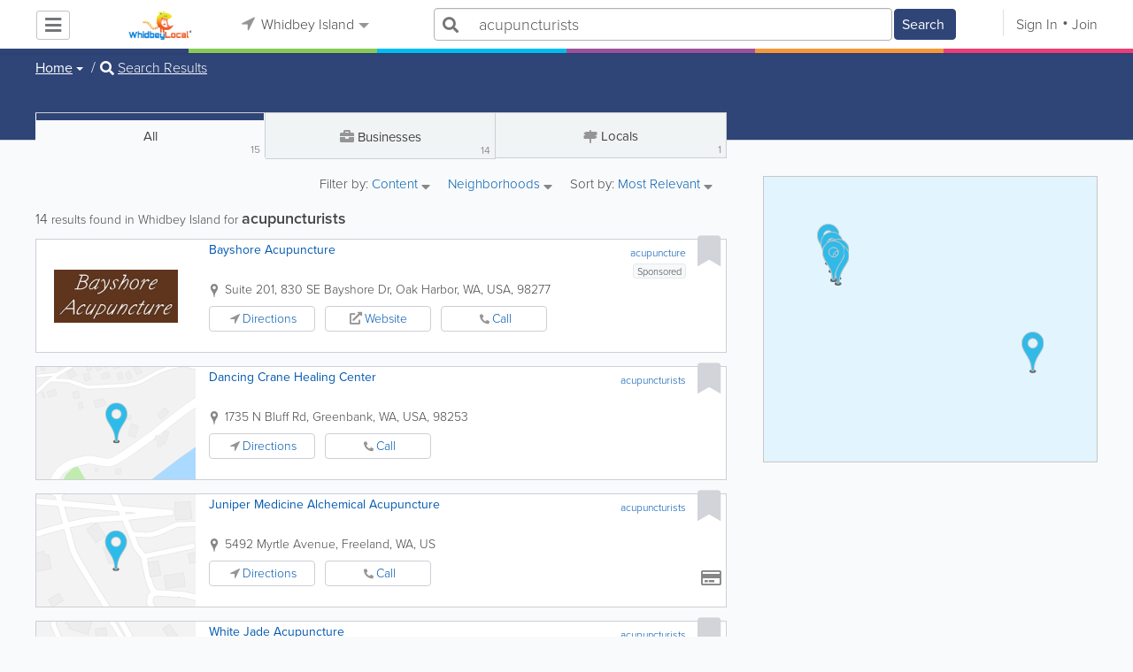

--- FILE ---
content_type: text/html; charset=UTF-8
request_url: https://www.whidbeylocal.com/search/all/1/acupuncturists
body_size: 36510
content:
<!DOCTYPE html>
<html lang="en" class="js rgba boxshadow csstransitions body-bg">
    <head>
        <meta charset="utf-8">
        <meta name="viewport" content="width=device-width, initial-scale=1">
        <meta http-equiv="X-UA-Compatible" content="IE=edge">
        
        <title>Find acupuncturists in Whidbey Island</title>
        
        
<meta name="keywords" content="vanessa cameron,acupuncture,acupuncturists" /> <meta name="description" content="Find acupuncturists in Whidbey Island." />
         <link rel="stylesheet" href="/css/main/index2.min.css" />

         <link rel="stylesheet" href="/css/main/styles2.min.css" />


        <link rel="stylesheet" href="/css/main/font-awesome5.min.css" />
        <link rel="stylesheet" href="/css/main/weather-icons.min.css" />
        <link rel="stylesheet" href="https://use.typekit.net/bgt8cur.css" />
         <link rel="stylesheet" href="/css/main/whhg.min.css" />

        <link rel="shortcut icon" href="/favicon_63.ico" type="image/vnd.microsoft.icon" />
        <link rel="icon" href="/favicon_63.ico" type="image/vnd.microsoft.icon" />

    </head>
    <body  >
            <script
                src="https://new-sentry.yabsta.net/js-sdk-loader/1decb656687404666f38594504ddf14d.min.js"
                crossorigin="anonymous"
        ></script>
        <!--[if lt IE 9]>
        <script src="/js/main/html5.js"></script>
    <![endif]-->
    <script type="text/javascript" src="/js/main/url/63.js"></script>
    <script type="text/javascript" src="/js/main/text/63.js"></script>
    <script type="text/javascript" src="/js/main/min_index.min.js"></script> 

        <script>
        Sentry.onLoad(function() {
            Sentry.init({
                dsn: "https://1decb656687404666f38594504ddf14d@new-sentry.yabsta.net/3",
                release: 202506.1,
                environment: 'production',
                integrations: [
                ],
            });
        });
    </script>
        <script type="text/javascript">
    window.dataLayer = window.dataLayer || [];
    function gtag(){dataLayer.push(arguments);}
        gtag('js', new Date());

    gtag('config', 'G-1RWDV2QGZW');
    
</script>
<!-- Google Tag Manager -->
<script>(function(w,d,s,l,i){w[l]=w[l]||[];w[l].push({'gtm.start':
            new Date().getTime(),event:'gtm.js'});var f=d.getElementsByTagName(s)[0],
        j=d.createElement(s),dl=l!='dataLayer'?'&l='+l:'';j.async=true;j.src=
        'https://www.googletagmanager.com/gtm.js?id='+i+dl;f.parentNode.insertBefore(j,f);
    })(window,document,'script','dataLayer','G-1RWDV2QGZW');</script>
<!-- End Google Tag Manager -->


        
        

    <script type="text/javascript" src="/js/main/validators.min.js"></script> 

    <div class="outdated-message-holder"></div>

    <!--Layout:search-->
            <!--Block:headerSecondary-->
<link rel="stylesheet" type="text/css" href="/css/main/search.css">

<script type="application/javascript">
    Yabsta.setLocation({"title":"Whidbey Island","seo_title":"","logo":"https:\/\/s.www.whidbeylocal.com\/locations\/63\/i\/logo.jpg","map":{"code":"AIzaSyCWzkuUwlkF3Q3AaRT7xSsMIaNT9b5Ft5c","lat":"48.219869","lng":"-122.685356","zoom":10,"bgcolor":"99b3cc","levels":[],"geo_lat":48.219869000000003,"geo_lng":-122.685356},"radius":50000,"id":63,"currency":{"id":1,"code":"USD","html_code":"$"},"storage":"https:\/\/s.www.whidbeylocal.com\/\/","fb_id":"341823582502196","site_url":"https:\/\/www.whidbeylocal.com\/","two_level":false,"color_listings_enabled":true,"listing_colors":[["Regular Listing","ffffff"],["Ultra Listing","ffffff"],["Elite Listing","ffffcc"]],"national_color":"d6d6d6","themeDir":"\/themes\/1\/","domain":"www.whidbeylocal.com","year":"2026","section_id":13,"adv_section_id":1,"rate_type":1,"area_code":[""],"prices_rating_sign":"1","fb_like_enabled":{"10":true,"5":true,"6":false,"1":true,"9":false},"timezone":"America\/Los_Angeles"});
    var yabr_tags = yabr_tags || [];
    var _yex = new Yabsta_Banner_External();
</script>
<!-- Google tag (gtag.js) -->



<script type="text/javascript">
    $(function () {
        $('.choose-locations .dropdown').on('shown.bs.dropdown', function () {
            var _el = $(this);
            if (_el.find('.scroll-pane .jspPane').length == 0) {
                _el.find('.scroll-pane').jScrollPane();
            }
        });
    })
</script>
<script type="text/javascript" src="//maps.googleapis.com/maps/api/js?v=weekly&key=AIzaSyCWzkuUwlkF3Q3AaRT7xSsMIaNT9b5Ft5c"></script>
<script type="text/javascript" src="/js/main/yf.min.js"></script> 

<script type="text/javascript" src="/js/main/secondary_page.min.js"></script> 



<a class="navbar-toggle">
    <i class="fa fa-bars"></i>
</a>
<!-- navbar-fixed-top -->
<div id="slide-nav" class="navbar navbar-fixed-top" role="navigation">
    <header class="header">
        <div class="container">
            <!--Block:slidemenu-->
            <div id="slidemenu">

                <div class="display-table">
                    <div class="table-row">
                        <div class="table-cell browse-menu">
                            <!-- browse menu -->
                            <ul class="nav navbar-nav">
                                <li class="dropdown">
                                    <a data-toggle="dropdown" class="dropdown-toggle" href="javascript:void(0);">
                                        <i class="fa fa-bars"></i>
                                        <span>Browse</span>
                                        <b class="caret"></b>
                                    </a>
                                    <ul class="dropdown-menu">
                                                                                    <li>
                                                <a href="/" onMouseOver="this.style.background = '#2f4577'"
                                                   onMouseOut="this.style.background = 'inherit'">
                                                    <div class="nav-icon"><i class="fa fa-home"></i></div>Home
                                                </a>
                                            </li>
                                                                                    <li>
                                                <a href="/businesses" onMouseOver="this.style.background = '#00bcf1'"
                                                   onMouseOut="this.style.background = 'inherit'">
                                                    <div class="nav-icon"><i class="fa fa-briefcase"></i></div>Businesses
                                                </a>
                                            </li>
                                                                                    <li>
                                                <a href="/dining" onMouseOver="this.style.background = '#eb3e76'"
                                                   onMouseOut="this.style.background = 'inherit'">
                                                    <div class="nav-icon"><i class="fa fa-cutlery"></i></div>Restaurants
                                                </a>
                                            </li>
                                                                                    <li>
                                                <a href="/classifieds" onMouseOver="this.style.background = '#f6973a'"
                                                   onMouseOut="this.style.background = 'inherit'">
                                                    <div class="nav-icon"><i class="fa fa-binoculars"></i></div>Classifieds
                                                </a>
                                            </li>
                                                                                    <li>
                                                <a href="/guide" onMouseOver="this.style.background = '#87ca56'"
                                                   onMouseOut="this.style.background = 'inherit'">
                                                    <div class="nav-icon"><i class="icon-intersection"></i></div>Locals
                                                </a>
                                            </li>
                                                                                    <li>
                                                <a href="/map" onMouseOver="this.style.background = '#2f4577'"
                                                   onMouseOut="this.style.background = 'inherit'">
                                                    <div class="nav-icon"><i class="fa fa-map-marker"></i></div>Map
                                                </a>
                                            </li>
                                                                                    <li>
                                                <a href="/videos" onMouseOver="this.style.background = '#9c529a'"
                                                   onMouseOut="this.style.background = 'inherit'">
                                                    <div class="nav-icon"><i class="fa fa-video-camera"></i></div>Video
                                                </a>
                                            </li>
                                                                                    <li>
                                                <a href="/bizcasts" onMouseOver="this.style.background = '#2f4577'"
                                                   onMouseOut="this.style.background = 'inherit'">
                                                    <div class="nav-icon"><i class="fa fa-map-marker"></i></div>Bizcasts
                                                </a>
                                            </li>
                                                                                    <li>
                                                <a href="/guide/visitorguide" onMouseOver="this.style.background = '#87ca56'"
                                                   onMouseOut="this.style.background = 'inherit'">
                                                    <div class="nav-icon"><i class="icon-travel"></i></div>Visitor Guide
                                                </a>
                                            </li>
                                                                            </ul>
                                </li>
                            </ul>
                            <!-- /browse menu -->
                        </div>

                        <div class="table-cell header-logo">
                            <div class="navbar-header">
                                <a href="/" class="navbar-brand"><img width="auto" height="auto" alt="Whidbey Island" src="https://s.www.whidbeylocal.com/locations/63/i/logo.jpg"></a>
                            </div>
                        </div>

                                                                                                                                                                                                                                                                                                                                                                                                                                                                                                                                                                                                                                                                                                                                                                                                                                                        <div class="table-cell choose-locations">
                                <!-- location -->
                                                                    <ul class="nav navbar-nav">
                                        <li class="dropdown location-list-nav">
                                            <a data-toggle="dropdown" class="dropdown-toggle location-list__top" href="javascript://">
                                                <i class="fa fa-location-arrow"></i>
                                                Whidbey Island<b class="caret"></b>
                                            </a>
                                                                                            <div class="dropdown-menu">
                                                    <div class="scroll-pane">
                                                        <ul>
                                                                                                                                                                                                <li class="dropdown"><a href="javascript://" class="dropdown-toggle"
                                                                                            data-toggle="dropdown">The Americas
                                                                            <b class="caret"></b></a>
                                                                        <ul class="dropdown-menu span10">
                                                                                                                                                                                                                                                <li><a href="http://bahamas.yabsta.com"
                                                                                           target="_blank">Bahamas</a></li>
                                                                                                                                                                                                                                                                                                                                <li><a href="http://www.yabstabarbados.com"
                                                                                           target="_blank">Barbados</a></li>
                                                                                                                                                                                                                                                                                                                                <li><a href="http://www.bermudayp.com"
                                                                                           target="_blank">Bermuda</a></li>
                                                                                                                                                                                                                                                                                                                                <li class="dropdown"><a href="javascript://" class="dropdown-toggle"
                                                                                                            data-toggle="dropdown">Canada
                                                                                            <b class="caret"></b></a>
                                                                                        <ul class="dropdown-menu span10 second-level">
                                                                                                                                                                                            <li><a href="http://calgary.yabsta.com"
                                                                                                       target="_blank">Calgary</a></li>
                                                                                                                                                                                            <li><a href="http://halifax.yabsta.com"
                                                                                                       target="_blank">Halifax</a></li>
                                                                                                                                                                                            <li><a href="http://toronto.yabsta.com"
                                                                                                       target="_blank">Toronto</a></li>
                                                                                                                                                                                            <li><a href="http://whistler.yabsta.com"
                                                                                                       target="_blank">Whistler</a></li>
                                                                                                                                                                                    </ul>
                                                                                    </li>
                                                                                                                                                                                                                                                                                                                                <li><a href="http://www.yabsta.ky"
                                                                                           target="_blank">Cayman Islands</a></li>
                                                                                                                                                                                                                                                                                                                                <li><a href="http://jamaica.yabsta.com"
                                                                                           target="_blank">Jamaica</a></li>
                                                                                                                                                                                                                                                                                                                                <li class="dropdown"><a href="javascript://" class="dropdown-toggle"
                                                                                                            data-toggle="dropdown">United States
                                                                                            <b class="caret"></b></a>
                                                                                        <ul class="dropdown-menu span10 second-level">
                                                                                                                                                                                            <li><a href="http://annapolis.yabsta.com"
                                                                                                       target="_blank">Annapolis</a></li>
                                                                                                                                                                                            <li><a href="http://atlanta.yabsta.com"
                                                                                                       target="_blank">Atlanta</a></li>
                                                                                                                                                                                            <li><a href="http://www.bellinghamlocalsearch.com"
                                                                                                       target="_blank">Bellingham</a></li>
                                                                                                                                                                                            <li><a href="http://jacksonhole.yabsta.com"
                                                                                                       target="_blank">Jackson Hole</a></li>
                                                                                                                                                                                            <li><a href="http://lancaster.yabsta.com"
                                                                                                       target="_blank">Lancaster</a></li>
                                                                                                                                                                                            <li><a href="http://manhattan.yabsta.com"
                                                                                                       target="_blank">Manhattan New York</a></li>
                                                                                                                                                                                            <li><a href="http://miami.yabsta.com"
                                                                                                       target="_blank">Miami</a></li>
                                                                                                                                                                                            <li><a href="http://philadelphia.yabsta.com"
                                                                                                       target="_blank">Philadelphia</a></li>
                                                                                                                                                                                            <li><a href="http://sanibel.yabsta.com"
                                                                                                       target="_blank">Sanibel Island</a></li>
                                                                                                                                                                                            <li><a href="http://www.spokanelocal.com"
                                                                                                       target="_blank">Spokane</a></li>
                                                                                                                                                                                            <li><a href="http://www.whidbeylocal.com"
                                                                                                       target="_blank">Whidbey Island</a></li>
                                                                                                                                                                                            <li><a href="http://www.yakimalocal.com"
                                                                                                       target="_blank">Yakima</a></li>
                                                                                                                                                                                    </ul>
                                                                                    </li>
                                                                                                                                                                                                                                    </ul>
                                                                    </li>
                                                                                                                                                                                                                                                                                                                                                                                            <li class="dropdown"><a href="javascript://" class="dropdown-toggle"
                                                                                            data-toggle="dropdown">Asia
                                                                            <b class="caret"></b></a>
                                                                        <ul class="dropdown-menu span10">
                                                                                                                                                                                                                                                <li><a href="http://abudhabi.yabsta.com"
                                                                                           target="_blank">Abu Dhabi</a></li>
                                                                                                                                                                                                                                                                                                                                <li><a href="http://bangkok.yabsta.com"
                                                                                           target="_blank">Bangkok</a></li>
                                                                                                                                                                                                                                                                                                                                <li><a href="http://dubai.yabsta.com"
                                                                                           target="_blank">Dubai</a></li>
                                                                                                                                                                                                                                    </ul>
                                                                    </li>
                                                                                                                                                                                                                                                                <li class="dropdown"><a href="javascript://" class="dropdown-toggle"
                                                                                            data-toggle="dropdown">Australia
                                                                            <b class="caret"></b></a>
                                                                        <ul class="dropdown-menu span10">
                                                                                                                                                                                                                                                <li><a href="http://melbourne.yabsta.com"
                                                                                           target="_blank">Melbourne</a></li>
                                                                                                                                                                                                                                    </ul>
                                                                    </li>
                                                                                                                                                                                                                                                                <li class="dropdown"><a href="javascript://" class="dropdown-toggle"
                                                                                            data-toggle="dropdown">Europe
                                                                            <b class="caret"></b></a>
                                                                        <ul class="dropdown-menu span10">
                                                                                                                                                                                                                                                <li><a href="http://www.yabstabrighton.com"
                                                                                           target="_blank">Brighton</a></li>
                                                                                                                                                                                                                                                                                                                                <li><a href="http://cambridge.yabsta.co.uk"
                                                                                           target="_blank">Cambridge</a></li>
                                                                                                                                                                                                                                                                                                                                <li><a href="http://chelsea.yabsta.co.uk"
                                                                                           target="_blank">Chelsea London</a></li>
                                                                                                                                                                                                                                                                                                                                <li><a href="http://dublin.yabsta.com"
                                                                                           target="_blank">Dublin</a></li>
                                                                                                                                                                                                                                                                                                                                <li><a href="http://eastbourne.yabsta.co.uk"
                                                                                           target="_blank">Eastbourne</a></li>
                                                                                                                                                                                                                                                                                                                                <li><a href="http://edinburgh.yabsta.co.uk"
                                                                                           target="_blank">Edinburgh</a></li>
                                                                                                                                                                                                                                                                                                                                <li><a href="http://gatwick.yabsta.co.uk"
                                                                                           target="_blank">Gatwick</a></li>
                                                                                                                                                                                                                                                                                                                                <li><a href="http://www.yabstagibraltar.com"
                                                                                           target="_blank">Gibraltar</a></li>
                                                                                                                                                                                                                                                                                                                                <li><a href="http://glasgow.yabsta.co.uk"
                                                                                           target="_blank">Glasgow</a></li>
                                                                                                                                                                                                                                                                                                                                <li><a href="http://www.yabsta.gg"
                                                                                           target="_blank">Guernsey</a></li>
                                                                                                                                                                                                                                                                                                                                <li><a href="http://haywardsheath.yabsta.co.uk"
                                                                                           target="_blank">Haywards Heath</a></li>
                                                                                                                                                                                                                                                                                                                                <li><a href="http://www.localiom.com"
                                                                                           target="_blank">Isle of Man</a></li>
                                                                                                                                                                                                                                                                                                                                <li><a href="http://www.jerseyinsight.com"
                                                                                           target="_blank">Jersey</a></li>
                                                                                                                                                                                                                                                                                                                                <li><a href="http://kent.yabsta.co.uk"
                                                                                           target="_blank">Kent</a></li>
                                                                                                                                                                                                                                                                                                                                <li><a href="http://kiev.yabsta.com"
                                                                                           target="_blank">Kiev</a></li>
                                                                                                                                                                                                                                                                                                                                <li><a href="http://london.yabsta.co.uk"
                                                                                           target="_blank">London</a></li>
                                                                                                                                                                                                                                                                                                                                <li><a href="http://www.yabstamalta.com"
                                                                                           target="_blank">Malta</a></li>
                                                                                                                                                                                                                                                                                                                                <li><a href="http://wimbledon.yabsta.co.uk"
                                                                                           target="_blank">Wimbledon London</a></li>
                                                                                                                                                                                                                                                                                                                                <li><a href="http://wirral.yabsta.co.uk"
                                                                                           target="_blank">Wirral</a></li>
                                                                                                                                                                                                                                                                                                                                <li><a href="http://worthing.yabsta.co.uk"
                                                                                           target="_blank">Worthing</a></li>
                                                                                                                                                                                                                                    </ul>
                                                                    </li>
                                                                                                                                                                                                                                                                                                                                                                                                                                            </ul>
                                                    </div>
                                                </div>
                                                                                    </li>
                                    </ul>
                                                                <!-- /location -->
                            </div>
                        
                                                    <div class="table-cell">
                                


    
    <form role="search" class="one-level navbar-form search-form "  action="javascript:void(0)">
        <div class="input-group">
            <div class="suggest-wrapper">
                <div class="search-bar__section" tabindex="0">
                    <i class="fa fa-search" aria-hidden="true"></i>
                </div>
                        <ul class="suggest-sections" role="navigation">
                                <li class="suggest-sections__item suggest-sections--all suggest-sections--active" tabindex="-1" data-section="{&quot;icon&quot;:&quot;fa fa-search&quot;,&quot;type&quot;:&quot;all&quot;}">
                <a href="javascript:void(0);" class="suggest-sections__link">
                    <div class="suggest-sections__sign">
                        <i class="fa fa-search suggest-sections__icon"></i>
                    </div>
                    <span class="suggest-sections__name">All</span>
                </a>
            </li>
                                <li class="suggest-sections__item suggest-sections--listings " tabindex="-1" data-section="{&quot;icon&quot;:&quot;fa fa-briefcase&quot;,&quot;type&quot;:&quot;listings&quot;}">
                <a href="javascript:void(0);" class="suggest-sections__link">
                    <div class="suggest-sections__sign">
                        <i class="fa fa-briefcase suggest-sections__icon"></i>
                    </div>
                    <span class="suggest-sections__name">Business</span>
                </a>
            </li>
                                <li class="suggest-sections__item suggest-sections--classifieds " tabindex="-1" data-section="{&quot;icon&quot;:&quot;fa fa-binoculars&quot;,&quot;type&quot;:&quot;classifieds&quot;}">
                <a href="javascript:void(0);" class="suggest-sections__link">
                    <div class="suggest-sections__sign">
                        <i class="fa fa-binoculars suggest-sections__icon"></i>
                    </div>
                    <span class="suggest-sections__name">Classifieds</span>
                </a>
            </li>
                                <li class="suggest-sections__item suggest-sections--guide " tabindex="-1" data-section="{&quot;icon&quot;:&quot;whhg icon-intersection&quot;,&quot;type&quot;:&quot;guide&quot;}">
                <a href="javascript:void(0);" class="suggest-sections__link">
                    <div class="suggest-sections__sign">
                        <i class="whhg icon-intersection suggest-sections__icon"></i>
                    </div>
                    <span class="suggest-sections__name">Locals</span>
                </a>
            </li>
                                <li class="suggest-sections__item suggest-sections--dining " tabindex="-1" data-section="{&quot;icon&quot;:&quot;fa fa-utensils&quot;,&quot;type&quot;:&quot;dining&quot;}">
                <a href="javascript:void(0);" class="suggest-sections__link">
                    <div class="suggest-sections__sign">
                        <i class="fa fa-utensils suggest-sections__icon"></i>
                    </div>
                    <span class="suggest-sections__name">Restaurants</span>
                </a>
            </li>
                                <li class="suggest-sections__item suggest-sections--video " tabindex="-1" data-section="{&quot;icon&quot;:&quot;fa fa-video&quot;,&quot;type&quot;:&quot;video&quot;}">
                <a href="javascript:void(0);" class="suggest-sections__link">
                    <div class="suggest-sections__sign">
                        <i class="fa fa-video suggest-sections__icon"></i>
                    </div>
                    <span class="suggest-sections__name">Video</span>
                </a>
            </li>
            </ul>

                <input type="text" placeholder="Search" autocomplete="off" class="search-bar__input form-control secondary-search-phrase form-object">
                <div class="suggest-output suggest-output-phrase"></div>
            </div>
            <div class="input-group-btn search-button">
                <button type="submit" class="btn btn-search">
                    <i class="fa fa-search search-button__icon" aria-hidden="true"></i>
                    <span class="search-button__text">Search</span>
                </button>
            </div>
        </div>
    </form>

<script type="text/javascript">
    $(function(){
        var _search_box = new Yabsta_Search_Box({
    "all": {
        "title": "All",
        "hint": "What Do You Want To Find?"
    },
    "listings": {
        "title": "Business",
        "hint": "Search Businesses, Brands, Services, Products"
    },
    "classifieds": {
        "title": "Classifieds",
        "hint": "Search Classifieds"
    },
    "guide": {
        "title": "Locals",
        "hint": "Search Whidbey Guide"
    },
    "dining": {
        "title": "Restaurants",
        "hint": "Search Dining Guide, Menus"
    },
    "video": {
        "title": "Video",
        "hint": "Search Videos"
    }
}, 'all', {"all":{"icon":"fa fa-search"},"listings":{"icon":"fa fa-briefcase"},"classifieds":{"icon":"fa fa-binoculars"},"guide":{"icon":"whhg icon-intersection"},"dining":{"icon":"fa fa-utensils"},"video":{"icon":"fa fa-video"},"map":{"icon":"fa fa-map-marker"},"whitepages":{"icon":"fa icon-phonebookalt"}});
        _search_box.init($('form[role="search"]:not(.search-block--main)'));
    });
</script>

                            </div>
                            <div class="table-cell authorization">
                                <div class="nav navbar-nav" id="user-auth-navbar">
                                    <a class="sign-in" id="header-login-link" href="javascript:void(0);"><i class="fa fa-user"></i>Sign In</a>
                                    <a class="join" id="header-register-link" href="/join"><i class="fa fa-user-plus"></i>Join</a>
                                </div>
                            </div>
                                            </div>
                </div>
                <div class="mob-about">
                    <div class="mob-about__heading">About</div>
                    <ul>
                                                                                    <li><a href="/about" target="_self">About Us</a></li>
                                                                                                                <li><a href="/advertise" target="_self">Advertise With Us</a></li>
                                                                                                                                                                                                                                                                                                                                            </ul>

                    <div class="mob-about__heading">Site Directory</div>
                    <ul>
                                                                                                                                                                                            <li><a href="/user/listing/add" target="_self">Add or Change Your Listing</a></li>
                                                                                                                <li><a href="/legal" target="_self">Legal</a></li>
                                                                                                                <li><a href="/contacts" target="_self">Contacts</a></li>
                                                                                                                <li><a href="/articles" target="_blank">News tips</a></li>
                                                                                                                <li><a href="https://www.whidbeylocal.com/sitemap" target="_self">Site Map</a></li>
                                                                        </ul>

                    <div class="social footer-social-bar">
                        <a data-social-type="facebook" class="fab fa-facebook-f circle" href="javascript:void(0);"> </a>
                        <a data-social-type="twitter" class="fab fa-twitter circle" href="javascript:void(0);"></a>
                    </div>

                    <div class="copy">
                        <p>Copyright &copy; 2026 www.whidbeylocal.com<br> All Right Reserved</p>
                        <p>powered by <img width="80" height="auto" src="/css/main/images/logo_yabsta.png" srcset="/css/main/images/logo_yabsta_2X.png 2x" alt="Yabsta"></p>
                    </div>
                </div>
            </div>
            <!--/Block:slidemenu-->
        </div>
    </header>
    <div class="header-border ">
        <span class="bg1"></span><span class="bg2"></span><span class="bg3"></span><span class="bg4"></span><span class="bg5"></span><span class="bg6"></span>
    </div>
</div>

<script type="application/javascript">
    $(function () {
        var _on_auth = function (oUser, isLogined) {
            if (isLogined) {
                if (location.hash.indexOf('#login/') === 0) {
                    var _hash = location.hash.substr(1);
                    var _path = _hash.replace('login/', '');
                    if ('' != _path) {
                        if ('undefined' != typeof history.pushState) history.pushState({}, document.title, '/');
                        location.href = location.protocol + '//' + location.host + _path;
                    }
                }

                if ($('#user-auth-navbar').length > 0) {
                    var _favorites = 0;
                    $.each(oUser.favorites, function (k, v) {
                        _favorites += Object.values(v).length;
                    });

                    var _node = $(CTwig['shared.userLogined.twig'].render({
                        message_count: oUser.new_message_count,
                        favorites_count: _favorites,
                        avatar: oUser.avatar,
                        user_name: oUser.name,
                        show_yapanel: oUser.show_yapanel
                    }));

                    $('#user-auth-navbar').replaceWith(_node);

                    _node.find('#user-logout-link').on('click', function (e) {
                        window.auth.logout(function () {
                            if (0 == window.location.pathname.indexOf('/user')) {
                                window.location.href = '/';
                            } else {
                                _node.html('<div class="nav navbar-nav navbar-right" id="user-auth-navbar"><a class="sign-in" id="header-login-link" href="javascript:void(0);"><i class="fa fa-user"></i>Sign In</a><a class="join" id="header-register-link" href="/join"><i class="fa fa-user-plus"></i>Join</a></div>');
                                $('#header-login-link').on('click', function () {
                                    window.auth.login(_on_auth);
                                });
                            }
                        });
                    });

                }
            } else {
                if (location.hash.indexOf('#login') === 0) {
                    window.auth.login();
                }
            }
        };
        window.auth = new YF_Auth({
                        adapters: {
                facebook: {
                    appId: "341823582502196"
                }
            }
        });
        window.auth.init(_on_auth);
        $('#header-login-link').on('click', function () {
            window.auth.login(_on_auth);
        });

        function _removeJspContainer(dNode) {
            if (dNode.find('.jspPane').length > 0) {
                var _old_node = dNode.find('.jspPane').children();
                dNode.find('.jspContainer').replaceWith(_old_node);
                dNode.css({
                    'overflow': '',
                    'padding': '',
                    'width': ''
                });
                dNode.data('jsp', null);
            }
        }

        var _prevent_close = false;

        $('.location-list-nav .dropdown').on('shown.bs.dropdown', function () {
            var _el = $(this);
            if ($('.location-list-nav').find('.scroll-pane ul:first').height() > 270) {
                if (!$('.location-list-nav').find('.scroll-pane').hasClass('jspScrollable')) {
                    $('.location-list-nav').find('.scroll-pane').jScrollPane();
                    $('.location-list-nav .jspVerticalBar').on('click', function (e) {
                        _prevent_close = true;
                    });
                } else {
                    //Rebuild if top level opened
                    if (_el.find('ul:first').hasClass('second-level')) {
                        $('.location-list-nav').find('.scroll-pane').jScrollPane('destroy');
                        _removeJspContainer($('.location-list-nav').find('.scroll-pane'));
                        $('.location-list-nav').find('.scroll-pane').jScrollPane();
                        $('.location-list-nav .jspVerticalBar').on('click', function (e) {
                            _prevent_close = true;
                        });
                    }
                }
            } else {
                if ($('.location-list-nav').find('.scroll-pane').find('.jspContainer').length > 0) {
                    $('.location-list-nav').find('.scroll-pane').jScrollPane('destroy');
                    _removeJspContainer($('.location-list-nav').find('.scroll-pane'));

                    //$('.location-list-nav').find('.scroll-pane .jspPane').removeClass('jspPane');
                    //$('.location-list-nav').find('.jspContainer').css('height', '');
                }
            }

        });


        $('.location-list-nav a').on('click', function (e) {
            _prevent_close = false;
        });

        $('.location-list-nav, .location-list-nav .dropdown').on('hide.bs.dropdown', function (e) {
            if (_prevent_close) {
                e.stopPropagation();
                e.preventDefault();
                return false;
            }

        });


        $('.location-list-nav, .location-list-nav .dropdown').on('hidden.bs.dropdown', function () {
            var _el = $(this);
            if ($('.location-list-nav').find('.scroll-pane ul:first').height() < 270) {
                if ($('.location-list-nav').find('.scroll-pane').find('.jspContainer').length > 0) {
                    $('.location-list-nav').find('.scroll-pane').jScrollPane('destroy');
                    _removeJspContainer($('.location-list-nav').find('.scroll-pane'));
                }
            } else {
                if (_el.find('ul:first').hasClass('second-level')) {
                    $('.location-list-nav').find('.scroll-pane').jScrollPane('destroy');
                    _removeJspContainer($('.location-list-nav').find('.scroll-pane'));
                    $('.location-list-nav').find('.scroll-pane').jScrollPane();
                    $('.location-list-nav .jspVerticalBar').on('click', function (e) {
                        _prevent_close = true;
                    });
                }
            }
        });

        /*----- Navbar slider -----*/
        //stick in the fixed 100% height behind the navbar but don't wrap it
        $('#slide-nav.navbar-inverse').after($('<div class="inverse" id="navbar-height-col"></div>'));

        $('#slide-nav.navbar-default').after($('<div id="navbar-height-col"></div>'));

        // Enter your ids or classes
        var toggler = '.navbar-toggle';
        var menuneg = '-200%';
        //var pagewrapper = '#page-content';
        //var navigationwrapper = '.navbar-header';
        //var menuwidth = '110%'; // the menu inside the slide menu itself
        //var slidewidth = '80%';
        //var slideneg = '-80%';

        $("body, #slide-nav").on("click", toggler, function (e) {
            var selected = $(this).hasClass('slide-active');
            $('#slidemenu').stop().animate({
                left: selected ? menuneg : '0px'
            });
            /*$('#navbar-height-col').stop().animate({
                left: selected ? slideneg : '0px'
            });
            $(pagewrapper).stop().animate({
                left: selected ? '0px' : slidewidth
            });
            $(navigationwrapper).stop().animate({
                left: selected ? '0px' : slidewidth
            });*/
            $(this).toggleClass('slide-active', !selected);
            $('#slidemenu').toggleClass('slide-active');
            $('#page-content, .navbar, body').toggleClass('slide-active');
        });

        var selected = '#slidemenu, #page-content, body, .navbar';

        $(window).on("resize", function () {
            if ($(window).width() > 767 && $('.navbar-toggle').is(':hidden')) {
                $(selected).removeClass('slide-active');
            }
        });
        /*----- /Navbar slider -----*/
    });
</script>

<script type="text/javascript">
    $(function () {

        /* функция кроссбраузерного определения отступа от верха документа к текущей позиции скроллера прокрутки */
        function getScrollTop() {
            var scrOfY = 0;
            if (typeof(window.pageYOffset) == "number") {
                //Netscape compliant
                scrOfY = window.pageYOffset;
            } else if (document.body
                && (document.body.scrollLeft
                    || document.body.scrollTop)) {
                //DOM compliant
                scrOfY = document.body.scrollTop;
            } else if (document.documentElement
                && (document.documentElement.scrollLeft
                    || document.documentElement.scrollTop)) {
                //IE6 Strict
                scrOfY = document.documentElement.scrollTop;
            }
            return scrOfY;
        }

        jQuery(window).on('scroll', function () {
            fixPaneRefresh();
        });

        function fixPaneRefresh() {
            if (jQuery("#slide-nav").length) {
                var top = getScrollTop();
                if (top < 39) jQuery("body").removeClass('fixed');
                else jQuery("body").addClass('fixed');
            }
        }

    });
</script>

<!--/Block:headerSecondary-->

    <div id="page-content">
                                    <!--Block:search_all-->
<script type="text/javascript" src="/js/main/search_all2.min.js"></script> 


<div class="search-page">
<section class="preview-block dark">
    <div class="container">
        <script type="text/javascript">
    $(function(){
        $('.breadcrumb .dropdown').on('shown.bs.dropdown', function(){
            var _el = $(this);
            if(_el.find('.scroll-pane .jspPane').length == 0)
            {
                _el.find('.scroll-pane').jScrollPane();
            }
        });
    })
</script>

<ol class="breadcrumb">
                        <li>
                <div class="dropdown">
                    <button class="btn btn-default dropdown-toggle" type="button" id="dropdownMenu1" data-toggle="dropdown" aria-expanded="true">
                                                <span>Home</span>
                        <span class="caret"></span>
                    </button>
                    <div class="dropdown-menu" role="menu" aria-labelledby="dropdownMenu1">
                        <div class="scroll-pane">
                        <ul>
                                                    <li role="presentation"><a role="menuitem" tabindex="-1" href="/">Home</a></li>
                                                    <li role="presentation"><a role="menuitem" tabindex="-1" href="/classifieds">Classifieds</a></li>
                                                    <li role="presentation"><a role="menuitem" tabindex="-1" href="/guide">Locals</a></li>
                                                    <li role="presentation"><a role="menuitem" tabindex="-1" href="/dining">Restaurants</a></li>
                                                    <li role="presentation"><a role="menuitem" tabindex="-1" href="/videos">Video</a></li>
                                                    <li role="presentation"><a role="menuitem" tabindex="-1" href="/articles">Articles</a></li>
                                                    <li role="presentation"><a role="menuitem" tabindex="-1" href="/events">Events</a></li>
                                                    <li role="presentation"><a role="menuitem" tabindex="-1" href="/bizcasts">Bizcasts</a></li>
                                                    <li role="presentation"><a role="menuitem" tabindex="-1" href="/businesses">Businesses</a></li>
                                                    <li role="presentation"><a role="menuitem" tabindex="-1" href="/guide/visitorguide">Visitor Guide</a></li>
                                                    <li role="presentation"><a role="menuitem" tabindex="-1" href="/map">Map</a></li>
                                                </ul>
                        </div>
                    </div>
                </div>
            </li>
                                            <li><i class="fas fa-search"></i> <a href="/search/all/1/acupuncturists">Search Results</a></li>
            </ol>

<div class="back-to-view"><i class="fa fa-arrow-circle-left"></i> <a href="javascript://">Back to Details</a> <i class="fa fa-times"></i></div>
    </div>
</section>
<p class="facebook_like_container"></p>
<div class="container">

<div class="row row-ext">
<!-- col-sm-4 -->
<div class="col-sm-4 col-right pull-right col-ext">
    <div class="sticked-map"><div class="map-block" id="search_map"></div></div>
    </div>
<!-- /col-sm-4 -->

<!-- col-sm-8 -->
<div class="col-sm-8 col-left">
    <!-- search-tabs -->
    <!-- search-tabs -->


    

                                                                        
    
<div role="tabpanel" class="search-tabs">
    <div class="btn-group btn-group-justified">
                <div  class="active btn all-search" >
            <a href="/search/all/1/acupuncturists" class="search-tab-all">
                All
                <span class="total">15</span>
            </a>
        </div>
                            <div role="presentation" class="btn">
                <a href="/businesses/search/1/acupuncturists" class="blue">
                    <i class="fa fa-briefcase"></i>
                    <span class="search-title search-title--hide">Businesses</span>
                    <span class="total">14</span>
                </a>
            </div>
                                            <div class="btn" >
                <a href="/guide/search/1/acupuncturists" class="green">
                    <i class="whhg icon-intersection"></i>
                    <span class="search-title search-title--hide">Locals</span>
                    <span class="total">1</span>
                </a>
            </div>
                                
    </div>
    <!-- Nav tabs -->
    <ul class="nav nav-tabs test1" style="display: none;">
        <li class="active">
            <a href="/search/all/1/acupuncturists">
                All
                <span class="total">15--</span>
            </a>
        </li>
                    <li role="presentation" >
                <a href="/businesses/search/1/acupuncturists" class="blue">
                    <i class="fa fa-briefcase"></i>
                    <span>Home</span>
                    <span class="total">14</span>
                </a>
            </li>
                                            <li >
                <a href="/guide/search/1/acupuncturists" class="green">
                    <i class="fa icon-intersection"></i>
                    <span>Locals</span>
                    <span class="total">1</span>
                </a>
            </li>
                                    </ul>
</div>
<!-- /search-tabs -->
<div data-yabr-slot="1"  class="banner-slot clearfix" data-height-val="100" data-min-width-val="99" data-width-selector=".search-content" data-mobile-max-height="101"></div>



<!-- Tab panes -->
<div class="search-content tab-content">
        <div role="tabpanel" class="tab-pane active">

    <!-- All filters -->
    <section class="filters">
    <span class="mob-hidden">Filter by: </span>

    <div class="dropdown">
        <button id="dLabel1" type="button" data-toggle="dropdown" aria-haspopup="true" aria-expanded="false">
            Content
            <i class="fa fa-caret-down"></i>
        </button>
        <!-- dropdown-filters -->
                <div class="dropdown-filters clearfix" role="menu" aria-labelledby="dLabel1">
                        <div class="checkbox">
                <label for="filter-content-type-1">
                    <input type="checkbox" id="filter-content-type-1" name="filter-content-type[]" value="1" > Business
                </label>
            </div>
                        <div class="checkbox">
                <label for="filter-content-type-2">
                    <input type="checkbox" id="filter-content-type-2" name="filter-content-type[]" value="2" > Restaurant
                </label>
            </div>
                        <div class="checkbox">
                <label for="filter-content-type-3">
                    <input type="checkbox" id="filter-content-type-3" name="filter-content-type[]" value="3" > Classified
                </label>
            </div>
                        <div class="checkbox">
                <label for="filter-content-type-4">
                    <input type="checkbox" id="filter-content-type-4" name="filter-content-type[]" value="4" > Video
                </label>
            </div>
                        <div class="checkbox">
                <label for="filter-content-type-5">
                    <input type="checkbox" id="filter-content-type-5" name="filter-content-type[]" value="5" > Event
                </label>
            </div>
                        <div class="checkbox">
                <label for="filter-content-type-6">
                    <input type="checkbox" id="filter-content-type-6" name="filter-content-type[]" value="6" > Article
                </label>
            </div>
                        <div class="checkbox">
                <label for="filter-content-type-7">
                    <input type="checkbox" id="filter-content-type-7" name="filter-content-type[]" value="7" > POI
                </label>
            </div>
                    </div>
        <!-- /dropdown-filters -->
    </div>

        <div class="dropdown">
        <button id="dLabel2" type="button" data-toggle="dropdown" aria-haspopup="true" aria-expanded="false">
                            <span class="one-level">Neighborhoods</span>
                                    <i class="fa fa-caret-down"></i>
        </button>

        <div class="dropdown-filters clearfix" role="menu" aria-labelledby="dLabel2">
            <div class="title2">
                <i class="fa fa-map-marker-alt"></i>

                                    <span class="one-level">Neighborhoods</span>
                                
                <a href="javascript:void(0)" class="clear filter-parish-clear">Clear All</a>
            </div>
                                                                                            <div class="row">
                                                <!-- col 1 -->
                        <div class="col-sm-3">
                            
                                                                                                        <div class="checkbox">
                                        <label for="search-filters-parishes-4402323">
                                            <input type="checkbox" data-parish-small="1" id="search-filters-parishes-4402323" name="parishes[]" value="4402323" > Anacortes
                                        </label>
                                    </div>
                                                                                            
                                                                                            
                                                                                            
                                                                                            
                                                                                                        <div class="checkbox">
                                        <label for="search-filters-parishes-4402345">
                                            <input type="checkbox" data-parish-small="1" id="search-filters-parishes-4402345" name="parishes[]" value="4402345" > Baby Island Heights
                                        </label>
                                    </div>
                                                                                            
                                                                                            
                                                                                            
                                                                                            
                                                                                                        <div class="checkbox">
                                        <label for="search-filters-parishes-4402346">
                                            <input type="checkbox" data-parish-small="1" id="search-filters-parishes-4402346" name="parishes[]" value="4402346" > Bells Beach
                                        </label>
                                    </div>
                                                                                            
                                                                                            
                                                                                            
                                                                                                                    </div>
                        <!-- /col 1 -->
                                                <!-- col 2 -->
                        <div class="col-sm-3">
                                                                                                                                                        
                                    <div class="checkbox">
                                        <label for="search-filters-parishes-4402392">
                                            <input type="checkbox" data-parish-small="1" id="search-filters-parishes-4402392" name="parishes[]" value="4402392" > Ault Field
                                        </label>
                                    </div>
                                                                                                                                                                                                                                                                                                                                                                                                                
                                    <div class="checkbox">
                                        <label for="search-filters-parishes-4402417">
                                            <input type="checkbox" data-parish-small="1" id="search-filters-parishes-4402417" name="parishes[]" value="4402417" > Bay View
                                        </label>
                                    </div>
                                                                                                                                                                                                                                                                                                                                                                                                                
                                    <div class="checkbox">
                                        <label for="search-filters-parishes-4402428">
                                            <input type="checkbox" data-parish-small="1" id="search-filters-parishes-4402428" name="parishes[]" value="4402428" > Ben Ure Island
                                        </label>
                                    </div>
                                                                                                                                                                                                                                                                                                            </div>
                        <!-- /col 2 -->
                                                <!-- col 3 -->
                        <div class="col-sm-3">
                                                                                                                                                                                                                                                                                                                            <div class="checkbox">
                                        <label for="search-filters-parishes-4402343">
                                            <input type="checkbox" data-parish-small="1" id="search-filters-parishes-4402343" name="parishes[]" value="4402343" > Austin
                                        </label>
                                    </div>
                                                                                                                                                                                                                                                                                                                                                                                                                                                                                        <div class="checkbox">
                                        <label for="search-filters-parishes-4402324">
                                            <input type="checkbox" data-parish-small="1" id="search-filters-parishes-4402324" name="parishes[]" value="4402324" > Bay View
                                        </label>
                                    </div>
                                                                                                                                                                                                                                                                                                                                                                                                                                                                                        <div class="checkbox">
                                        <label for="search-filters-parishes-4402347">
                                            <input type="checkbox" data-parish-small="1" id="search-filters-parishes-4402347" name="parishes[]" value="4402347" > Beverly Beach
                                        </label>
                                    </div>
                                                                                                                                                                                                                </div>
                        <!-- /col 3 -->
                                                <!-- col 4 -->
                        <div class="col-sm-3">
                                                                                                                                                                                                                                                                                                                                                                                                                        <div class="checkbox">
                                        <label for="search-filters-parishes-4402344">
                                            <input type="checkbox" data-parish-small="1" id="search-filters-parishes-4402344" name="parishes[]" value="4402344" > Baby Island
                                        </label>
                                    </div>
                                                                                                                                                                                                                                                                                                                                                                                                                                                                                        <div class="checkbox">
                                        <label for="search-filters-parishes-4402325">
                                            <input type="checkbox" data-parish-small="1" id="search-filters-parishes-4402325" name="parishes[]" value="4402325" > Bellingham
                                        </label>
                                    </div>
                                                                                                                                                                                                                                                                                                                                                                                                                                                                                        <div class="checkbox">
                                        <label for="search-filters-parishes-4402330">
                                            <input type="checkbox" data-parish-small="1" id="search-filters-parishes-4402330" name="parishes[]" value="4402330" > Bow
                                        </label>
                                    </div>
                                                                                                                    </div>
                        <!-- /col 4 -->

                    </div>



                        <a class="more-cities-link" data-toggle="modal" data-target="#citiesModal">More Neighborhoods</a>
        </div>
    </div>
    <!-- Modal -->
    <div id="citiesModal" class="modal fade" role="dialog">
        <div class="modal-dialog">

            <!-- Modal content-->
            <div class="modal-content">
                <div class="modal-header">
                    <button type="button" class="close" data-dismiss="modal">&#xf00d;</button>
                    <h4 class="modal-title">Neighborhoods</h4>
                </div>
                <div class="modal-body">
                    <div class="filter-tags parishes-filter-tags">
                                                                                                                                                                                                                                                                                                                                                                                                                                                                                                                                                                                                                                                                                                                                                                                                                                                                                                                                                                                                                                                                                                                                                                                                                                                                                                                                                                                                                                                                                                                                                                                                                                                                                                                                                                                                                                                                                                                                                                                                                                                                                                                                                                                                                                                                                                                                                                                                                                                                                                                                                                                                                                                                                                                                                                                                                                                                                                                                                                                                                                                                                                                                                                                                                                                                                                                                                                                                                                                                                                                                                                                                                                                                                                                                                                                                                                                                                                                                                                                                                                                                                                                                                                                                                                                                                                                                                                                                                                                                                                                                                                                                                                                                                                                                                                                                                                                                                                                                                                                                                                                                                                                                                                                                                                                                                                                                                                                                                                                                                                                                                                                                                                                                                                                                                                                                                                        </div>
                    <i class="fas fa-ellipsis-h more-tags" aria-hidden="true"></i>
                    <a href="javascript:void(0)" class="clear-all filter-parish-clear">Clear All</a>
                    <a href="javascript:void(0)" class="view-all">View All</a>

                    <div class="search-field">
                        <input type="text" placeholder="Type to find region or cities" autocomplete="off" class="input--search filters-parishes-search-input" data-search-type="0">
                        <span class="search-icon">&#xf002;</span>
                    </div>
                                        <div class="checkbox-wrapper">
                        <div id="checkbox-block" class="collapse in">
                                                                                                                <div class="checkbox">
                                <label for="search-filters-all-parishes-4402323">
                                    <input type="checkbox" data-parish-all="1" id="search-filters-all-parishes-4402323" name="parishes[]" value="4402323"> Anacortes
                                </label>
                            </div>
                                                                                                                <div class="checkbox">
                                <label for="search-filters-all-parishes-4402392">
                                    <input type="checkbox" data-parish-all="1" id="search-filters-all-parishes-4402392" name="parishes[]" value="4402392"> Ault Field
                                </label>
                            </div>
                                                                                                                <div class="checkbox">
                                <label for="search-filters-all-parishes-4402343">
                                    <input type="checkbox" data-parish-all="1" id="search-filters-all-parishes-4402343" name="parishes[]" value="4402343"> Austin
                                </label>
                            </div>
                                                                                                                <div class="checkbox">
                                <label for="search-filters-all-parishes-4402344">
                                    <input type="checkbox" data-parish-all="1" id="search-filters-all-parishes-4402344" name="parishes[]" value="4402344"> Baby Island
                                </label>
                            </div>
                                                                                                                <div class="checkbox">
                                <label for="search-filters-all-parishes-4402345">
                                    <input type="checkbox" data-parish-all="1" id="search-filters-all-parishes-4402345" name="parishes[]" value="4402345"> Baby Island Heights
                                </label>
                            </div>
                                                                                                                <div class="checkbox">
                                <label for="search-filters-all-parishes-4402417">
                                    <input type="checkbox" data-parish-all="1" id="search-filters-all-parishes-4402417" name="parishes[]" value="4402417"> Bay View
                                </label>
                            </div>
                                                                                                                <div class="checkbox">
                                <label for="search-filters-all-parishes-4402324">
                                    <input type="checkbox" data-parish-all="1" id="search-filters-all-parishes-4402324" name="parishes[]" value="4402324"> Bay View
                                </label>
                            </div>
                                                                                                                <div class="checkbox">
                                <label for="search-filters-all-parishes-4402325">
                                    <input type="checkbox" data-parish-all="1" id="search-filters-all-parishes-4402325" name="parishes[]" value="4402325"> Bellingham
                                </label>
                            </div>
                                                                                                                <div class="checkbox">
                                <label for="search-filters-all-parishes-4402346">
                                    <input type="checkbox" data-parish-all="1" id="search-filters-all-parishes-4402346" name="parishes[]" value="4402346"> Bells Beach
                                </label>
                            </div>
                                                                                                                <div class="checkbox">
                                <label for="search-filters-all-parishes-4402428">
                                    <input type="checkbox" data-parish-all="1" id="search-filters-all-parishes-4402428" name="parishes[]" value="4402428"> Ben Ure Island
                                </label>
                            </div>
                                                                                                                <div class="checkbox">
                                <label for="search-filters-all-parishes-4402347">
                                    <input type="checkbox" data-parish-all="1" id="search-filters-all-parishes-4402347" name="parishes[]" value="4402347"> Beverly Beach
                                </label>
                            </div>
                                                                                                                <div class="checkbox">
                                <label for="search-filters-all-parishes-4402330">
                                    <input type="checkbox" data-parish-all="1" id="search-filters-all-parishes-4402330" name="parishes[]" value="4402330"> Bow
                                </label>
                            </div>
                                                                                                                <div class="checkbox">
                                <label for="search-filters-all-parishes-4402410">
                                    <input type="checkbox" data-parish-all="1" id="search-filters-all-parishes-4402410" name="parishes[]" value="4402410"> Boy and Dog Park
                                </label>
                            </div>
                                                                                                                <div class="checkbox">
                                <label for="search-filters-all-parishes-4402348">
                                    <input type="checkbox" data-parish-all="1" id="search-filters-all-parishes-4402348" name="parishes[]" value="4402348"> Bretland
                                </label>
                            </div>
                                                                                                                <div class="checkbox">
                                <label for="search-filters-all-parishes-4402326">
                                    <input type="checkbox" data-parish-all="1" id="search-filters-all-parishes-4402326" name="parishes[]" value="4402326"> Burlington
                                </label>
                            </div>
                                                                                                                <div class="checkbox">
                                <label for="search-filters-all-parishes-4402424">
                                    <input type="checkbox" data-parish-all="1" id="search-filters-all-parishes-4402424" name="parishes[]" value="4402424"> Camano
                                </label>
                            </div>
                                                                                                                <div class="checkbox">
                                <label for="search-filters-all-parishes-4402349">
                                    <input type="checkbox" data-parish-all="1" id="search-filters-all-parishes-4402349" name="parishes[]" value="4402349"> Camano
                                </label>
                            </div>
                                                                                                                <div class="checkbox">
                                <label for="search-filters-all-parishes-4402418">
                                    <input type="checkbox" data-parish-all="1" id="search-filters-all-parishes-4402418" name="parishes[]" value="4402418"> Camano Island
                                </label>
                            </div>
                                                                                                                <div class="checkbox">
                                <label for="search-filters-all-parishes-4402350">
                                    <input type="checkbox" data-parish-all="1" id="search-filters-all-parishes-4402350" name="parishes[]" value="4402350"> Camano Island State Park
                                </label>
                            </div>
                                                                                                                <div class="checkbox">
                                <label for="search-filters-all-parishes-4402351">
                                    <input type="checkbox" data-parish-all="1" id="search-filters-all-parishes-4402351" name="parishes[]" value="4402351"> Camp Diana
                                </label>
                            </div>
                                                                                                                <div class="checkbox">
                                <label for="search-filters-all-parishes-4402352">
                                    <input type="checkbox" data-parish-all="1" id="search-filters-all-parishes-4402352" name="parishes[]" value="4402352"> Captains Choice
                                </label>
                            </div>
                                                                                                                <div class="checkbox">
                                <label for="search-filters-all-parishes-4402427">
                                    <input type="checkbox" data-parish-all="1" id="search-filters-all-parishes-4402427" name="parishes[]" value="4402427"> Castle Park
                                </label>
                            </div>
                                                                                                                <div class="checkbox">
                                <label for="search-filters-all-parishes-4402322">
                                    <input type="checkbox" data-parish-all="1" id="search-filters-all-parishes-4402322" name="parishes[]" value="4402322"> City of Anacortes
                                </label>
                            </div>
                                                                                                                <div class="checkbox">
                                <label for="search-filters-all-parishes-4402416">
                                    <input type="checkbox" data-parish-all="1" id="search-filters-all-parishes-4402416" name="parishes[]" value="4402416"> Clinton
                                </label>
                            </div>
                                                                                                                <div class="checkbox">
                                <label for="search-filters-all-parishes-4402336">
                                    <input type="checkbox" data-parish-all="1" id="search-filters-all-parishes-4402336" name="parishes[]" value="4402336"> Columbia Beach
                                </label>
                            </div>
                                                                                                                <div class="checkbox">
                                <label for="search-filters-all-parishes-4402353">
                                    <input type="checkbox" data-parish-all="1" id="search-filters-all-parishes-4402353" name="parishes[]" value="4402353"> Cornet
                                </label>
                            </div>
                                                                                                                <div class="checkbox">
                                <label for="search-filters-all-parishes-4402397">
                                    <input type="checkbox" data-parish-all="1" id="search-filters-all-parishes-4402397" name="parishes[]" value="4402397"> Country Place Mobile Home Park
                                </label>
                            </div>
                                                                                                                <div class="checkbox">
                                <label for="search-filters-all-parishes-4402413">
                                    <input type="checkbox" data-parish-all="1" id="search-filters-all-parishes-4402413" name="parishes[]" value="4402413"> Coupeville
                                </label>
                            </div>
                                                                                                                <div class="checkbox">
                                <label for="search-filters-all-parishes-4402419">
                                    <input type="checkbox" data-parish-all="1" id="search-filters-all-parishes-4402419" name="parishes[]" value="4402419"> Coveland
                                </label>
                            </div>
                                                                                                                <div class="checkbox">
                                <label for="search-filters-all-parishes-4402354">
                                    <input type="checkbox" data-parish-all="1" id="search-filters-all-parishes-4402354" name="parishes[]" value="4402354"> Dave Mackie County Park
                                </label>
                            </div>
                                                                                                                <div class="checkbox">
                                <label for="search-filters-all-parishes-4402355">
                                    <input type="checkbox" data-parish-all="1" id="search-filters-all-parishes-4402355" name="parishes[]" value="4402355"> Dean Manor
                                </label>
                            </div>
                                                                                                                <div class="checkbox">
                                <label for="search-filters-all-parishes-4402356">
                                    <input type="checkbox" data-parish-all="1" id="search-filters-all-parishes-4402356" name="parishes[]" value="4402356"> Deception Island
                                </label>
                            </div>
                                                                                                                <div class="checkbox">
                                <label for="search-filters-all-parishes-4402337">
                                    <input type="checkbox" data-parish-all="1" id="search-filters-all-parishes-4402337" name="parishes[]" value="4402337"> Deception Pass State Park
                                </label>
                            </div>
                                                                                                                <div class="checkbox">
                                <label for="search-filters-all-parishes-4402357">
                                    <input type="checkbox" data-parish-all="1" id="search-filters-all-parishes-4402357" name="parishes[]" value="4402357"> Driftwood Shores
                                </label>
                            </div>
                                                                                                                <div class="checkbox">
                                <label for="search-filters-all-parishes-4402359">
                                    <input type="checkbox" data-parish-all="1" id="search-filters-all-parishes-4402359" name="parishes[]" value="4402359"> Ebeys Landing
                                </label>
                            </div>
                                                                                                                <div class="checkbox">
                                <label for="search-filters-all-parishes-4402358">
                                    <input type="checkbox" data-parish-all="1" id="search-filters-all-parishes-4402358" name="parishes[]" value="4402358"> Ebey&#039;s Landing National Historical Reserve
                                </label>
                            </div>
                                                                                                                <div class="checkbox">
                                <label for="search-filters-all-parishes-4402327">
                                    <input type="checkbox" data-parish-all="1" id="search-filters-all-parishes-4402327" name="parishes[]" value="4402327"> Everett
                                </label>
                            </div>
                                                                                                                <div class="checkbox">
                                <label for="search-filters-all-parishes-4402360">
                                    <input type="checkbox" data-parish-all="1" id="search-filters-all-parishes-4402360" name="parishes[]" value="4402360"> Fort Casey
                                </label>
                            </div>
                                                                                                                <div class="checkbox">
                                <label for="search-filters-all-parishes-4402398">
                                    <input type="checkbox" data-parish-all="1" id="search-filters-all-parishes-4402398" name="parishes[]" value="4402398"> Fort Knox Mobile Home Park
                                </label>
                            </div>
                                                                                                                <div class="checkbox">
                                <label for="search-filters-all-parishes-4402415">
                                    <input type="checkbox" data-parish-all="1" id="search-filters-all-parishes-4402415" name="parishes[]" value="4402415"> Freeland
                                </label>
                            </div>
                                                                                                                <div class="checkbox">
                                <label for="search-filters-all-parishes-4402361">
                                    <input type="checkbox" data-parish-all="1" id="search-filters-all-parishes-4402361" name="parishes[]" value="4402361"> Glendale
                                </label>
                            </div>
                                                                                                                <div class="checkbox">
                                <label for="search-filters-all-parishes-4402412">
                                    <input type="checkbox" data-parish-all="1" id="search-filters-all-parishes-4402412" name="parishes[]" value="4402412"> Greenbank
                                </label>
                            </div>
                                                                                                                <div class="checkbox">
                                <label for="search-filters-all-parishes-4402420">
                                    <input type="checkbox" data-parish-all="1" id="search-filters-all-parishes-4402420" name="parishes[]" value="4402420"> Harbor Center
                                </label>
                            </div>
                                                                                                                <div class="checkbox">
                                <label for="search-filters-all-parishes-4402399">
                                    <input type="checkbox" data-parish-all="1" id="search-filters-all-parishes-4402399" name="parishes[]" value="4402399"> Harborview Mobile Home Park
                                </label>
                            </div>
                                                                                                                <div class="checkbox">
                                <label for="search-filters-all-parishes-4402395">
                                    <input type="checkbox" data-parish-all="1" id="search-filters-all-parishes-4402395" name="parishes[]" value="4402395"> Holmes Harbor Mobile Home Court
                                </label>
                            </div>
                                                                                                                <div class="checkbox">
                                <label for="search-filters-all-parishes-4402362">
                                    <input type="checkbox" data-parish-all="1" id="search-filters-all-parishes-4402362" name="parishes[]" value="4402362"> Indian Beach
                                </label>
                            </div>
                                                                                                                <div class="checkbox">
                                <label for="search-filters-all-parishes-4402400">
                                    <input type="checkbox" data-parish-all="1" id="search-filters-all-parishes-4402400" name="parishes[]" value="4402400"> Island Park Manufactured Home Park
                                </label>
                            </div>
                                                                                                                <div class="checkbox">
                                <label for="search-filters-all-parishes-4402363">
                                    <input type="checkbox" data-parish-all="1" id="search-filters-all-parishes-4402363" name="parishes[]" value="4402363"> Joseph Whidbey State Park
                                </label>
                            </div>
                                                                                                                <div class="checkbox">
                                <label for="search-filters-all-parishes-4402364">
                                    <input type="checkbox" data-parish-all="1" id="search-filters-all-parishes-4402364" name="parishes[]" value="4402364"> Juniper Beach
                                </label>
                            </div>
                                                                                                                <div class="checkbox">
                                <label for="search-filters-all-parishes-4402365">
                                    <input type="checkbox" data-parish-all="1" id="search-filters-all-parishes-4402365" name="parishes[]" value="4402365"> Kalamut Island (historical)
                                </label>
                            </div>
                                                                                                                <div class="checkbox">
                                <label for="search-filters-all-parishes-4402366">
                                    <input type="checkbox" data-parish-all="1" id="search-filters-all-parishes-4402366" name="parishes[]" value="4402366"> Keystone
                                </label>
                            </div>
                                                                                                                <div class="checkbox">
                                <label for="search-filters-all-parishes-4402367">
                                    <input type="checkbox" data-parish-all="1" id="search-filters-all-parishes-4402367" name="parishes[]" value="4402367"> Keystone Ferry Landing
                                </label>
                            </div>
                                                                                                                <div class="checkbox">
                                <label for="search-filters-all-parishes-4402421">
                                    <input type="checkbox" data-parish-all="1" id="search-filters-all-parishes-4402421" name="parishes[]" value="4402421"> Langley
                                </label>
                            </div>
                                                                                                                <div class="checkbox">
                                <label for="search-filters-all-parishes-4402407">
                                    <input type="checkbox" data-parish-all="1" id="search-filters-all-parishes-4402407" name="parishes[]" value="4402407"> Langley Park
                                </label>
                            </div>
                                                                                                                <div class="checkbox">
                                <label for="search-filters-all-parishes-4402338">
                                    <input type="checkbox" data-parish-all="1" id="search-filters-all-parishes-4402338" name="parishes[]" value="4402338"> Lona Beach
                                </label>
                            </div>
                                                                                                                <div class="checkbox">
                                <label for="search-filters-all-parishes-4402368">
                                    <input type="checkbox" data-parish-all="1" id="search-filters-all-parishes-4402368" name="parishes[]" value="4402368"> Mabana
                                </label>
                            </div>
                                                                                                                <div class="checkbox">
                                <label for="search-filters-all-parishes-4402369">
                                    <input type="checkbox" data-parish-all="1" id="search-filters-all-parishes-4402369" name="parishes[]" value="4402369"> Madrona Beach
                                </label>
                            </div>
                                                                                                                <div class="checkbox">
                                <label for="search-filters-all-parishes-4402339">
                                    <input type="checkbox" data-parish-all="1" id="search-filters-all-parishes-4402339" name="parishes[]" value="4402339"> Maple Grove Beach
                                </label>
                            </div>
                                                                                                                <div class="checkbox">
                                <label for="search-filters-all-parishes-4402370">
                                    <input type="checkbox" data-parish-all="1" id="search-filters-all-parishes-4402370" name="parishes[]" value="4402370"> Marketown
                                </label>
                            </div>
                                                                                                                <div class="checkbox">
                                <label for="search-filters-all-parishes-4402335">
                                    <input type="checkbox" data-parish-all="1" id="search-filters-all-parishes-4402335" name="parishes[]" value="4402335"> Marysville
                                </label>
                            </div>
                                                                                                                <div class="checkbox">
                                <label for="search-filters-all-parishes-4402371">
                                    <input type="checkbox" data-parish-all="1" id="search-filters-all-parishes-4402371" name="parishes[]" value="4402371"> Maxwelton
                                </label>
                            </div>
                                                                                                                <div class="checkbox">
                                <label for="search-filters-all-parishes-4402372">
                                    <input type="checkbox" data-parish-all="1" id="search-filters-all-parishes-4402372" name="parishes[]" value="4402372"> Midvale Corner
                                </label>
                            </div>
                                                                                                                <div class="checkbox">
                                <label for="search-filters-all-parishes-4402340">
                                    <input type="checkbox" data-parish-all="1" id="search-filters-all-parishes-4402340" name="parishes[]" value="4402340"> Minor Island
                                </label>
                            </div>
                                                                                                                <div class="checkbox">
                                <label for="search-filters-all-parishes-4402328">
                                    <input type="checkbox" data-parish-all="1" id="search-filters-all-parishes-4402328" name="parishes[]" value="4402328"> Mount Vernon
                                </label>
                            </div>
                                                                                                                <div class="checkbox">
                                <label for="search-filters-all-parishes-4402333">
                                    <input type="checkbox" data-parish-all="1" id="search-filters-all-parishes-4402333" name="parishes[]" value="4402333"> Mukilteo
                                </label>
                            </div>
                                                                                                                <div class="checkbox">
                                <label for="search-filters-all-parishes-4402422">
                                    <input type="checkbox" data-parish-all="1" id="search-filters-all-parishes-4402422" name="parishes[]" value="4402422"> New Utsaladdy
                                </label>
                            </div>
                                                                                                                <div class="checkbox">
                                <label for="search-filters-all-parishes-4402414">
                                    <input type="checkbox" data-parish-all="1" id="search-filters-all-parishes-4402414" name="parishes[]" value="4402414"> Oak Harbor
                                </label>
                            </div>
                                                                                                                <div class="checkbox">
                                <label for="search-filters-all-parishes-4402401">
                                    <input type="checkbox" data-parish-all="1" id="search-filters-all-parishes-4402401" name="parishes[]" value="4402401"> Oak Hollow Mobile Home Park
                                </label>
                            </div>
                                                                                                                <div class="checkbox">
                                <label for="search-filters-all-parishes-4402393">
                                    <input type="checkbox" data-parish-all="1" id="search-filters-all-parishes-4402393" name="parishes[]" value="4402393"> Olympic View Mobile Home Park
                                </label>
                            </div>
                                                                                                                <div class="checkbox">
                                <label for="search-filters-all-parishes-4402402">
                                    <input type="checkbox" data-parish-all="1" id="search-filters-all-parishes-4402402" name="parishes[]" value="4402402"> Parkwood Manor Mobile Home Park
                                </label>
                            </div>
                                                                                                                <div class="checkbox">
                                <label for="search-filters-all-parishes-4402373">
                                    <input type="checkbox" data-parish-all="1" id="search-filters-all-parishes-4402373" name="parishes[]" value="4402373"> Pebble Beach
                                </label>
                            </div>
                                                                                                                <div class="checkbox">
                                <label for="search-filters-all-parishes-4402341">
                                    <input type="checkbox" data-parish-all="1" id="search-filters-all-parishes-4402341" name="parishes[]" value="4402341"> Penn Cove Park
                                </label>
                            </div>
                                                                                                                <div class="checkbox">
                                <label for="search-filters-all-parishes-4402411">
                                    <input type="checkbox" data-parish-all="1" id="search-filters-all-parishes-4402411" name="parishes[]" value="4402411"> Phil Simon Park
                                </label>
                            </div>
                                                                                                                <div class="checkbox">
                                <label for="search-filters-all-parishes-4402329">
                                    <input type="checkbox" data-parish-all="1" id="search-filters-all-parishes-4402329" name="parishes[]" value="4402329"> Port Townsend
                                </label>
                            </div>
                                                                                                                <div class="checkbox">
                                <label for="search-filters-all-parishes-4402374">
                                    <input type="checkbox" data-parish-all="1" id="search-filters-all-parishes-4402374" name="parishes[]" value="4402374"> Possession
                                </label>
                            </div>
                                                                                                                <div class="checkbox">
                                <label for="search-filters-all-parishes-4402375">
                                    <input type="checkbox" data-parish-all="1" id="search-filters-all-parishes-4402375" name="parishes[]" value="4402375"> Prairie Center
                                </label>
                            </div>
                                                                                                                <div class="checkbox">
                                <label for="search-filters-all-parishes-4402376">
                                    <input type="checkbox" data-parish-all="1" id="search-filters-all-parishes-4402376" name="parishes[]" value="4402376"> Rockaway Beach
                                </label>
                            </div>
                                                                                                                <div class="checkbox">
                                <label for="search-filters-all-parishes-4402377">
                                    <input type="checkbox" data-parish-all="1" id="search-filters-all-parishes-4402377" name="parishes[]" value="4402377"> Rodena Beach
                                </label>
                            </div>
                                                                                                                <div class="checkbox">
                                <label for="search-filters-all-parishes-4402378">
                                    <input type="checkbox" data-parish-all="1" id="search-filters-all-parishes-4402378" name="parishes[]" value="4402378"> San de Fuca
                                </label>
                            </div>
                                                                                                                <div class="checkbox">
                                <label for="search-filters-all-parishes-4402379">
                                    <input type="checkbox" data-parish-all="1" id="search-filters-all-parishes-4402379" name="parishes[]" value="4402379"> Saratoga
                                </label>
                            </div>
                                                                                                                <div class="checkbox">
                                <label for="search-filters-all-parishes-4402380">
                                    <input type="checkbox" data-parish-all="1" id="search-filters-all-parishes-4402380" name="parishes[]" value="4402380"> Saratoga Shores
                                </label>
                            </div>
                                                                                                                <div class="checkbox">
                                <label for="search-filters-all-parishes-4402332">
                                    <input type="checkbox" data-parish-all="1" id="search-filters-all-parishes-4402332" name="parishes[]" value="4402332"> Seattle
                                </label>
                            </div>
                                                                                                                <div class="checkbox">
                                <label for="search-filters-all-parishes-4402331">
                                    <input type="checkbox" data-parish-all="1" id="search-filters-all-parishes-4402331" name="parishes[]" value="4402331"> Sedro-Woolley
                                </label>
                            </div>
                                                                                                                <div class="checkbox">
                                <label for="search-filters-all-parishes-4402381">
                                    <input type="checkbox" data-parish-all="1" id="search-filters-all-parishes-4402381" name="parishes[]" value="4402381"> Smith Island
                                </label>
                            </div>
                                                                                                                <div class="checkbox">
                                <label for="search-filters-all-parishes-4402423">
                                    <input type="checkbox" data-parish-all="1" id="search-filters-all-parishes-4402423" name="parishes[]" value="4402423"> Smith Park
                                </label>
                            </div>
                                                                                                                <div class="checkbox">
                                <label for="search-filters-all-parishes-4402408">
                                    <input type="checkbox" data-parish-all="1" id="search-filters-all-parishes-4402408" name="parishes[]" value="4402408"> South Whidbey Community Park
                                </label>
                            </div>
                                                                                                                <div class="checkbox">
                                <label for="search-filters-all-parishes-4402382">
                                    <input type="checkbox" data-parish-all="1" id="search-filters-all-parishes-4402382" name="parishes[]" value="4402382"> South Whidbey Island State Park
                                </label>
                            </div>
                                                                                                                <div class="checkbox">
                                <label for="search-filters-all-parishes-4402334">
                                    <input type="checkbox" data-parish-all="1" id="search-filters-all-parishes-4402334" name="parishes[]" value="4402334"> Stanwood
                                </label>
                            </div>
                                                                                                                <div class="checkbox">
                                <label for="search-filters-all-parishes-4402383">
                                    <input type="checkbox" data-parish-all="1" id="search-filters-all-parishes-4402383" name="parishes[]" value="4402383"> Strawberry Island
                                </label>
                            </div>
                                                                                                                <div class="checkbox">
                                <label for="search-filters-all-parishes-4402384">
                                    <input type="checkbox" data-parish-all="1" id="search-filters-all-parishes-4402384" name="parishes[]" value="4402384"> Sunlight Beach
                                </label>
                            </div>
                                                                                                                <div class="checkbox">
                                <label for="search-filters-all-parishes-4402385">
                                    <input type="checkbox" data-parish-all="1" id="search-filters-all-parishes-4402385" name="parishes[]" value="4402385"> Sunny Shore Acres
                                </label>
                            </div>
                                                                                                                <div class="checkbox">
                                <label for="search-filters-all-parishes-4402386">
                                    <input type="checkbox" data-parish-all="1" id="search-filters-all-parishes-4402386" name="parishes[]" value="4402386"> Sunset Beach
                                </label>
                            </div>
                                                                                                                <div class="checkbox">
                                <label for="search-filters-all-parishes-4402387">
                                    <input type="checkbox" data-parish-all="1" id="search-filters-all-parishes-4402387" name="parishes[]" value="4402387"> Sunset Terrace
                                </label>
                            </div>
                                                                                                                <div class="checkbox">
                                <label for="search-filters-all-parishes-4402388">
                                    <input type="checkbox" data-parish-all="1" id="search-filters-all-parishes-4402388" name="parishes[]" value="4402388"> Swantown
                                </label>
                            </div>
                                                                                                                <div class="checkbox">
                                <label for="search-filters-all-parishes-4402394">
                                    <input type="checkbox" data-parish-all="1" id="search-filters-all-parishes-4402394" name="parishes[]" value="4402394"> Terry Mobile Park
                                </label>
                            </div>
                                                                                                                <div class="checkbox">
                                <label for="search-filters-all-parishes-4402389">
                                    <input type="checkbox" data-parish-all="1" id="search-filters-all-parishes-4402389" name="parishes[]" value="4402389"> Terrys Corner
                                </label>
                            </div>
                                                                                                                <div class="checkbox">
                                <label for="search-filters-all-parishes-4402409">
                                    <input type="checkbox" data-parish-all="1" id="search-filters-all-parishes-4402409" name="parishes[]" value="4402409"> Thomas Hladkey Memorial Park
                                </label>
                            </div>
                                                                                                                <div class="checkbox">
                                <label for="search-filters-all-parishes-4402403">
                                    <input type="checkbox" data-parish-all="1" id="search-filters-all-parishes-4402403" name="parishes[]" value="4402403"> Town and Country Mobile Home Park
                                </label>
                            </div>
                                                                                                                <div class="checkbox">
                                <label for="search-filters-all-parishes-4402390">
                                    <input type="checkbox" data-parish-all="1" id="search-filters-all-parishes-4402390" name="parishes[]" value="4402390"> Tyee Beach
                                </label>
                            </div>
                                                                                                                <div class="checkbox">
                                <label for="search-filters-all-parishes-4402391">
                                    <input type="checkbox" data-parish-all="1" id="search-filters-all-parishes-4402391" name="parishes[]" value="4402391"> Utsalady
                                </label>
                            </div>
                                                                                                                <div class="checkbox">
                                <label for="search-filters-all-parishes-4402404">
                                    <input type="checkbox" data-parish-all="1" id="search-filters-all-parishes-4402404" name="parishes[]" value="4402404"> Valley High Mobile Park
                                </label>
                            </div>
                                                                                                                <div class="checkbox">
                                <label for="search-filters-all-parishes-4402425">
                                    <input type="checkbox" data-parish-all="1" id="search-filters-all-parishes-4402425" name="parishes[]" value="4402425"> Wagon Wheel Mobile Home Park
                                </label>
                            </div>
                                                                                                                <div class="checkbox">
                                <label for="search-filters-all-parishes-4402405">
                                    <input type="checkbox" data-parish-all="1" id="search-filters-all-parishes-4402405" name="parishes[]" value="4402405"> Western Village Mobile Estates
                                </label>
                            </div>
                                                                                                                <div class="checkbox">
                                <label for="search-filters-all-parishes-4402396">
                                    <input type="checkbox" data-parish-all="1" id="search-filters-all-parishes-4402396" name="parishes[]" value="4402396"> Wheel Estates Mobile Home Park
                                </label>
                            </div>
                                                                                                                <div class="checkbox">
                                <label for="search-filters-all-parishes-4402406">
                                    <input type="checkbox" data-parish-all="1" id="search-filters-all-parishes-4402406" name="parishes[]" value="4402406"> Whidbey Island
                                </label>
                            </div>
                                                                                                                <div class="checkbox">
                                <label for="search-filters-all-parishes-4402342">
                                    <input type="checkbox" data-parish-all="1" id="search-filters-all-parishes-4402342" name="parishes[]" value="4402342"> Whidbey Island
                                </label>
                            </div>
                                                                                                                <div class="checkbox">
                                <label for="search-filters-all-parishes-4402426">
                                    <input type="checkbox" data-parish-all="1" id="search-filters-all-parishes-4402426" name="parishes[]" value="4402426"> Windmill Mobile Home Courts
                                </label>
                            </div>
                                                                                   
                        </div>
                    </div>
                </div>
                <div class="modal-footer">
                    <button type="button" class="btn apply-btn" id="parish_filter_apply" data-dismiss="modal">Apply filters</button>
                </div>
            </div>

        </div>
    </div>
    <script type="text/javascript">
        $("#citiesModal").on('shown.bs.modal', function (){
             var fitCount, varWidth = 0, ctr,
                 $tags = $("#citiesModal .filter-tags"), $collectedSet;
             ctr = $tags.children().length;
             $tags.children().each(function() {
                varWidth += $(this).outerWidth();
             });
            collect();
            $(window).on('resize', collect);
            $(".more-tags, .view-all").on('click', function() {
                $collectedSet.css({"display": "inline-block", "width": "auto"});
                $(".more-tags").css({"display": "none"});
                $(".view-all").css({"display": "none"});
            });

            function collect() {
                var dist = $("#citiesModal .modal-dialog").width()-100;
                fitCount = Math.floor((dist/varWidth) * ctr)-1;
                if (fitCount<ctr-1){
                   $(".more-tags").css({"display": "inline-block"});
                   $(".view-all").css({"display": "block"});
                }
                else{
                    $(".more-tags, .view-all").css({"display": "none"});
                }

                $tags.children().css({"display": "inline-block", "width": "auto"});
                if (fitCount<0){
                    $collectedSet = $tags.children();
                }
                else
                    $collectedSet = $tags.children(":gt(" + fitCount + ")");

                $(".filter-tags .subtags").empty().append($collectedSet.clone());
                $collectedSet.css({"display": "none", "width": "0"});
            }
       });
    </script>

    
        <span class="mob-hidden">Sort by:</span>
    <div class="dropdown sort-by">
        <button id="search-filters-sort" type="button" data-toggle="dropdown" aria-haspopup="true" aria-expanded="false">
            <span class="search-sort-title">Most Relevant</span>
            <i class="fa fa-caret-down"></i>
        </button>
        <ul class="dropdown-menu dropdown-menu-right" role="menu" aria-labelledby="search-filters-sort">
                            <li class="active"  data-filters-sort="relevant"><a href="javascript:void(0);"><i class="fa fa-check-circle"></i>&nbsp;<span class="sort-type-name">Most Relevant</span></a></li>                            <li  data-filters-sort="new"><a href="javascript:void(0);"><i class="fa fa-clock"></i>&nbsp;<span class="sort-type-name">New</span></a></li>                            <li  data-filters-sort="near"><a href="javascript:void(0);"><i class="fa fa-map-marker"></i>&nbsp;<span class="sort-type-name">Distance</span></a></li>                            <li  data-filters-sort="top_rated"><a href="javascript:void(0);"><i class="fa fa-star"></i>&nbsp;<span class="sort-type-name">Rating</span></a></li>                            <li  data-filters-sort="popular"><a href="javascript:void(0);"><i class="fa fa-thumbs-up"></i>&nbsp;<span class="sort-type-name">Populatity</span></a></li>                            <li  data-filters-sort="most_reviews"><a href="javascript:void(0);"><i class="fa fa-comment"></i>&nbsp;<span class="sort-type-name">Most Reviewed</span></a></li>                            <li  data-filters-sort="name"><a href="javascript:void(0);"><i class="fa fa-sort-alpha-asc"></i>&nbsp;<span class="sort-type-name">Name</span></a></li>                                                                            </ul>
    </div>


    </section>
    <!-- /All filters -->

    </div>
                        
    </div>




    <!-- /search-tabs -->
            <div class="results"><span>14</span> results found in Whidbey Island for <strong>acupuncturists</strong></div>

        

                
                    
                
                
                
                
                                    
                
                
                
    
                
                                                                                        

<!-- auto width -->
    
    


    
    
    

    

    
    
<div class="auto-width">
        <div class="box   listing  "
          data-listing-id="47216"  data-stat-event="click" data-stat="[base64]" data-listing-stat-47216="click"   data-href="/listing/view/47216/bayshore-acupuncture" >

        <figure  style="background-color: #ffffff;" >

            
            <a  href="/listing/view/47216/bayshore-acupuncture "  data-stat-event="click" data-stat-sel='[data-listing-stat-="click"]' >
                <div class="box-img ">
                <span class="aligner">
                                                        <img src="https://s.www.whidbeylocal.com/locations/63/listings/47216/logo.jpg" class="logo" alt="Bayshore Acupuncture"/>
                                                                        </span><span class="helper"></span>
                </div>
            </a>
            <figcaption>
                                    <i class="fa fa-bookmark" data-id="47216"></i>
                
                <div class="block-title ">
                    <a  href="/search/all/1/acupuncture"
                       class="keyword">acupuncture</a>


                    <h3 class="block-title__h3">
                        <a class="block-title__link"
                                                      href="/listing/view/47216/bayshore-acupuncture"
                           data-epage-link="1"  data-stat-event="click" data-stat-sel='[data-listing-stat-="click"]' >
                            Bayshore Acupuncture
                        </a>
                    </h3>
                                
<p class="facebook_like_container">
    <fb:like send="false" href="https://www.whidbeylocal.com/local/47216/bayshore-acupuncture/bayshore-acupuncture" data-layout="button_count" data-show-faces="false" data-width="90" data-action="like" data-colorscheme="light"/>
</p>
        
                                                                                    
                
    
    
                </div>
                                    <div class="sponsored float-right"><span>Sponsored</span></div>
                
                
                <div class="desctop-view">
                                                                        <p class="box-ico btn-marker ">
                                <i class="fa fa-map-marker-alt"></i>  <span itemprop="address" itemscope itemtype="http://schema.org/PostalAddress"><span itemprop="addressRegion">Suite 201</span>,  <span itemprop="streetAddress">830 SE Bayshore Dr</span>,  <span itemprop="addressRegion">Oak Harbor</span>,  <span itemprop="addressRegion">WA</span>,  <span itemprop="addressCountry">USA</span>,  <span itemprop="postalCode">98277</span></span>                            </p>
                                                                        
                                                                
                    <div class="mobile-btn222 listing-view-btn">
                        <div class="btn-group222 box__links">
                                                            <div class="iconed-box" data-direction-listing-link="47216">
                                    <div class="iconed-box__icon">
                                        <i class="fa fa-location-arrow" aria-hidden="true"></i>
                                    </div>
                                    <a class="iconed-box__text"  href="javascript:void(0)"  data-stat-event="click"
                                       data-stat="[base64]">
                                        Directions
                                    </a>
                                </div>
                                                                                        <div class="button-website iconed-box">
                                    <div class="iconed-box__icon">
                                        <i class="fa fa-external-link-alt"></i>
                                    </div>
                                    <a  href="http://www.bayshoreacupuncture.org" class="iconed-box__text" target="_blank"
                                       data-feature-web="47216">Website</a>
                                </div>
                            
                                                                                                <div class="btn-phone iconed-box">
                                        <div class="iconed-box__icon">
                                            <i class="fa fa-phone-alt"></i>
                                        </div>

                                        <a class="iconed-box__text phone" href="tel:(360) 969-5714"
                                           data-listing-phone="47216" data-stat-stop-propagation="1" data-stat-event="click"
                                           data-stat="[base64]">Call</a>

                                        <a class="iconed-box__text desktop"
                                                                                      href="/listing/view/47216/bayshore-acupuncture"
                                           data-listing-phone="47216" data-stat-event="click"
                                           data-stat="[base64]">Call</a>
                                                                                                                                                            </div>
                                                            
                            <div class="fa-icons2 fa-icons--search">
                                                                                                                                                                                            </div>
                        </div>
                    </div>
                </div>
            </figcaption>
        </figure>
    </div>
    </div>
<!-- /auto width -->
                <!--YJLD--><script type="application/ld+json">
{"@context":"https:\/\/schema.org","@type":"LocalBusiness","url":"https:\/\/www.whidbeylocal.com\/listing\/view\/47216\/bayshore-acupuncture","name":"Bayshore Acupuncture","legalName":"Bayshore Acupuncture","logo":"https:\/\/s.www.whidbeylocal.com\/locations\/63\/listings\/47216\/logo.jpg","description":"","geo":[{"@type":"GeoCoordinates","address":{"@type":"PostalAddress","addressCountry":"USA","addressLocality":"Oak Harbor","postalCode":"98277","telephone":["(360) 969-5714"]},"latitude":48.287704858200001,"longitude":-122.64865279199999}]}
</script><!--/YJLD-->
            
            
            
            
            
            
                                                
            
                                                

<!-- auto width -->
    
    


    
    
    

    

    
    
<div class="auto-width">
        <div class="box   listing  "
          data-listing-id="47900"  data-stat-event="click" data-stat="[base64]" data-listing-stat-47900="click"   data-href="/listing/view/47900/dancing-crane-healing-center" >

        <figure  style="background-color: #ffffff;" >

            
            <a  href="/listing/view/47900/dancing-crane-healing-center "  data-stat-event="click" data-stat-sel='[data-listing-stat-="click"]' >
                <div class="box-img ">
                <span class="aligner">
                                                                                                                        <img src="/css/main/images/business_default_img/map_bus_6.png" alt="Dancing Crane Healing Center"/>
                                                                                                        </span><span class="helper"></span>
                </div>
            </a>
            <figcaption>
                                    <i class="fa fa-bookmark" data-id="47900"></i>
                
                <div class="block-title ">
                    <a  href="/search/all/1/acupuncturists"
                       class="keyword">acupuncturists</a>


                    <h3 class="block-title__h3">
                        <a class="block-title__link"
                                                      href="/listing/view/47900/dancing-crane-healing-center"
                           data-epage-link="1"  data-stat-event="click" data-stat-sel='[data-listing-stat-="click"]' >
                            Dancing Crane Healing Center
                        </a>
                    </h3>
                                
<p class="facebook_like_container">
    <fb:like send="false" href="https://www.whidbeylocal.com/local/47900/dancing-crane-healing-center/dancing-crane-healing-center" data-layout="button_count" data-show-faces="false" data-width="90" data-action="like" data-colorscheme="light"/>
</p>
        
                                                                                    
                
    
    
                </div>
                
                
                <div class="desctop-view">
                                                                        <p class="box-ico btn-marker ">
                                <i class="fa fa-map-marker-alt"></i>  <span itemprop="address" itemscope itemtype="http://schema.org/PostalAddress"><span itemprop="streetAddress">1735 N Bluff Rd</span>,  <span itemprop="addressRegion">Greenbank</span>,  <span itemprop="addressRegion">WA</span>,  <span itemprop="addressCountry">USA</span>,  <span itemprop="postalCode">98253</span></span>                            </p>
                                                                        
                                                                
                    <div class="mobile-btn222 listing-view-btn">
                        <div class="btn-group222 box__links">
                                                            <div class="iconed-box" data-direction-listing-link="47900">
                                    <div class="iconed-box__icon">
                                        <i class="fa fa-location-arrow" aria-hidden="true"></i>
                                    </div>
                                    <a class="iconed-box__text"  href="javascript:void(0)"  data-stat-event="click"
                                       data-stat="[base64]">
                                        Directions
                                    </a>
                                </div>
                                                        
                                                                                                <div class="btn-phone iconed-box">
                                        <div class="iconed-box__icon">
                                            <i class="fa fa-phone-alt"></i>
                                        </div>

                                        <a class="iconed-box__text phone" href="tel:(360) 678-3426"
                                           data-listing-phone="47900" data-stat-stop-propagation="1" data-stat-event="click"
                                           data-stat="[base64]">Call</a>

                                        <a class="iconed-box__text desktop"
                                                                                      href="/listing/view/47900/dancing-crane-healing-center"
                                           data-listing-phone="47900" data-stat-event="click"
                                           data-stat="[base64]">Call</a>
                                                                                                                                                            </div>
                                                            
                            <div class="fa-icons2 fa-icons--search">
                                                                                                                                                                                            </div>
                        </div>
                    </div>
                </div>
            </figcaption>
        </figure>
    </div>
    </div>
<!-- /auto width -->
                <!--YJLD--><script type="application/ld+json">
{"@context":"https:\/\/schema.org","@type":"LocalBusiness","url":"https:\/\/www.whidbeylocal.com\/listing\/view\/47900\/dancing-crane-healing-center","name":"Dancing Crane Healing Center","legalName":"Dancing Crane Healing Center","logo":"","description":"","geo":[{"@type":"GeoCoordinates","address":{"@type":"PostalAddress","addressCountry":"USA","addressLocality":"Greenbank","postalCode":"98253","telephone":["(360) 678-3426"]},"latitude":48.1486807,"longitude":-122.5718719}]}
</script><!--/YJLD-->
            
            
            
            
            
            
                                                
                                                                
                                                                                                    
                                                

<!-- auto width -->
    
    


    
    
    

    

    
    
<div class="auto-width">
        <div class="box   listing  "
          data-listing-id="484968"  data-stat-event="click" data-stat="[base64]" data-listing-stat-484968="click"   data-href="/listing/view/484968/juniper-medicine-alchemical-acupuncture" >

        <figure  style="background-color: #ffffff;" >

            
            <a  href="/listing/view/484968/juniper-medicine-alchemical-acupuncture "  data-stat-event="click" data-stat-sel='[data-listing-stat-="click"]' >
                <div class="box-img ">
                <span class="aligner">
                                                                                                                        <img src="/css/main/images/business_default_img/map_bus_5.png" alt="Juniper Medicine Alchemical Acupuncture"/>
                                                                                                        </span><span class="helper"></span>
                </div>
            </a>
            <figcaption>
                                    <i class="fa fa-bookmark" data-id="484968"></i>
                
                <div class="block-title ">
                    <a  href="/search/all/1/acupuncturists"
                       class="keyword">acupuncturists</a>


                    <h3 class="block-title__h3">
                        <a class="block-title__link"
                                                      href="/listing/view/484968/juniper-medicine-alchemical-acupuncture"
                           data-epage-link="1"  data-stat-event="click" data-stat-sel='[data-listing-stat-="click"]' >
                            Juniper Medicine Alchemical Acupuncture
                        </a>
                    </h3>
                                
<p class="facebook_like_container">
    <fb:like send="false" href="https://www.whidbeylocal.com/local/484968/juniper-medicine-alchemical-acupuncture/juniper-medicine-alchemical-acupuncture" data-layout="button_count" data-show-faces="false" data-width="90" data-action="like" data-colorscheme="light"/>
</p>
        
                                                                                    
                
    
    
                </div>
                
                
                <div class="desctop-view">
                                                                        <p class="box-ico btn-marker ">
                                <i class="fa fa-map-marker-alt"></i>  <span itemprop="address" itemscope itemtype="http://schema.org/PostalAddress"><span itemprop="streetAddress">5492 Myrtle Avenue</span>,  <span itemprop="addressRegion">Freeland</span>,  <span itemprop="addressRegion">WA</span>,  <span itemprop="addressCountry">US</span></span>                            </p>
                                                                        
                                                                
                    <div class="mobile-btn222 listing-view-btn">
                        <div class="btn-group222 box__links">
                                                            <div class="iconed-box" data-direction-listing-link="484968">
                                    <div class="iconed-box__icon">
                                        <i class="fa fa-location-arrow" aria-hidden="true"></i>
                                    </div>
                                    <a class="iconed-box__text"  href="javascript:void(0)"  data-stat-event="click"
                                       data-stat="[base64]">
                                        Directions
                                    </a>
                                </div>
                                                        
                                                                                                <div class="btn-phone iconed-box">
                                        <div class="iconed-box__icon">
                                            <i class="fa fa-phone-alt"></i>
                                        </div>

                                        <a class="iconed-box__text phone" href="tel:(360) 672-1506"
                                           data-listing-phone="484968" data-stat-stop-propagation="1" data-stat-event="click"
                                           data-stat="[base64]">Call</a>

                                        <a class="iconed-box__text desktop"
                                                                                      href="/listing/view/484968/juniper-medicine-alchemical-acupuncture"
                                           data-listing-phone="484968" data-stat-event="click"
                                           data-stat="[base64]">Call</a>
                                                                                                                                                            </div>
                                                            
                            <div class="fa-icons2 fa-icons--search">
                                                                                                                                                                    <i class="far fa-credit-card" title="Accepted credit cards"></i>
                                                                                            </div>
                        </div>
                    </div>
                </div>
            </figcaption>
        </figure>
    </div>
    </div>
<!-- /auto width -->
                <!--YJLD--><script type="application/ld+json">
{"@context":"https:\/\/schema.org","@type":"LocalBusiness","url":"https:\/\/www.whidbeylocal.com\/listing\/view\/484968\/juniper-medicine-alchemical-acupuncture","name":"Juniper Medicine Alchemical Acupuncture","legalName":"Juniper Medicine Alchemical Acupuncture","logo":"","description":"","geo":[{"@type":"GeoCoordinates","address":{"@type":"PostalAddress","addressCountry":"US","addressLocality":"Freeland","telephone":["(360) 672-1506"]},"latitude":48.011533399487739,"longitude":-122.53175224478461}]}
</script><!--/YJLD-->
            
            
            
            
            
            
                                                
                                                                
                                                                
                                                

<!-- auto width -->
    
    


    
    
    

    

    
    
<div class="auto-width">
        <div class="box   listing  "
          data-listing-id="51096"  data-stat-event="click" data-stat="[base64]" data-listing-stat-51096="click"   data-href="/listing/view/51096/white-jade-acupuncture" >

        <figure  style="background-color: #ffffff;" >

            
            <a  href="/listing/view/51096/white-jade-acupuncture "  data-stat-event="click" data-stat-sel='[data-listing-stat-="click"]' >
                <div class="box-img ">
                <span class="aligner">
                                                                                                                        <img src="/css/main/images/business_default_img/map_bus_2.png" alt="White Jade Acupuncture"/>
                                                                                                        </span><span class="helper"></span>
                </div>
            </a>
            <figcaption>
                                    <i class="fa fa-bookmark" data-id="51096"></i>
                
                <div class="block-title ">
                    <a  href="/search/all/1/acupuncturists"
                       class="keyword">acupuncturists</a>


                    <h3 class="block-title__h3">
                        <a class="block-title__link"
                                                      href="/listing/view/51096/white-jade-acupuncture"
                           data-epage-link="1"  data-stat-event="click" data-stat-sel='[data-listing-stat-="click"]' >
                            White Jade Acupuncture
                        </a>
                    </h3>
                                
<p class="facebook_like_container">
    <fb:like send="false" href="https://www.whidbeylocal.com/local/51096/white-jade-acupuncture/white-jade-acupuncture" data-layout="button_count" data-show-faces="false" data-width="90" data-action="like" data-colorscheme="light"/>
</p>
        
                                                                                    
                
    
    
                </div>
                
                
                <div class="desctop-view">
                                                                        <p class="box-ico btn-marker ">
                                <i class="fa fa-map-marker-alt"></i>  <span itemprop="address" itemscope itemtype="http://schema.org/PostalAddress"><span itemprop="streetAddress">1638 Main St</span>,  <span itemprop="addressRegion">Freeland</span>,  <span itemprop="addressRegion">WA</span>,  <span itemprop="addressCountry">USA</span>,  <span itemprop="postalCode">98249</span></span>                            </p>
                                                                        
                                                                
                    <div class="mobile-btn222 listing-view-btn">
                        <div class="btn-group222 box__links">
                                                            <div class="iconed-box" data-direction-listing-link="51096">
                                    <div class="iconed-box__icon">
                                        <i class="fa fa-location-arrow" aria-hidden="true"></i>
                                    </div>
                                    <a class="iconed-box__text"  href="javascript:void(0)"  data-stat-event="click"
                                       data-stat="[base64]">
                                        Directions
                                    </a>
                                </div>
                                                        
                                                                                                <div class="btn-phone iconed-box">
                                        <div class="iconed-box__icon">
                                            <i class="fa fa-phone-alt"></i>
                                        </div>

                                        <a class="iconed-box__text phone" href="tel:(360) 869-3486"
                                           data-listing-phone="51096" data-stat-stop-propagation="1" data-stat-event="click"
                                           data-stat="[base64]">Call</a>

                                        <a class="iconed-box__text desktop"
                                                                                      href="/listing/view/51096/white-jade-acupuncture"
                                           data-listing-phone="51096" data-stat-event="click"
                                           data-stat="[base64]">Call</a>
                                                                                                                                                            </div>
                                                            
                            <div class="fa-icons2 fa-icons--search">
                                                                                                                                                                    <i class="far fa-credit-card" title="Accepted credit cards"></i>
                                                                                            </div>
                        </div>
                    </div>
                </div>
            </figcaption>
        </figure>
    </div>
    </div>
<!-- /auto width -->
                <!--YJLD--><script type="application/ld+json">
{"@context":"https:\/\/schema.org","@type":"LocalBusiness","url":"https:\/\/www.whidbeylocal.com\/listing\/view\/51096\/white-jade-acupuncture","name":"White Jade Acupuncture","legalName":"White Jade Acupuncture","logo":"","description":"","geo":[{"@type":"GeoCoordinates","address":{"@type":"PostalAddress","addressCountry":"USA","addressLocality":"Freeland","postalCode":"98249","telephone":["(360) 869-3486"]},"latitude":46.473995199999997,"longitude":-117.5880985}]}
</script><!--/YJLD-->
            
            
            
            
            
            
                                                
            
                                                

<!-- auto width -->
    
    


    
    
    

    

    
    
<div class="auto-width">
        <div class="box   listing  "
          data-listing-id="49059"  data-stat-event="click" data-stat="[base64]" data-listing-stat-49059="click"   data-href="/listing/view/49059/oriental-healing-arts" >

        <figure  style="background-color: #ffffff;" >

            
            <a  href="/listing/view/49059/oriental-healing-arts "  data-stat-event="click" data-stat-sel='[data-listing-stat-="click"]' >
                <div class="box-img ">
                <span class="aligner">
                                                                                                                        <img src="/css/main/images/business_default_img/map_bus_3.png" alt="Oriental Healing Arts"/>
                                                                                                        </span><span class="helper"></span>
                </div>
            </a>
            <figcaption>
                                    <i class="fa fa-bookmark" data-id="49059"></i>
                
                <div class="block-title ">
                    <a  href="/search/all/1/acupuncturists"
                       class="keyword">acupuncturists</a>


                    <h3 class="block-title__h3">
                        <a class="block-title__link"
                                                      href="/listing/view/49059/oriental-healing-arts"
                           data-epage-link="1"  data-stat-event="click" data-stat-sel='[data-listing-stat-="click"]' >
                            Oriental Healing Arts
                        </a>
                    </h3>
                                
<p class="facebook_like_container">
    <fb:like send="false" href="https://www.whidbeylocal.com/local/49059/keegan-julie-dipl-ac-lac/oriental-healing-arts" data-layout="button_count" data-show-faces="false" data-width="90" data-action="like" data-colorscheme="light"/>
</p>
        
                                                                                    
                
    
    
                </div>
                
                
                <div class="desctop-view">
                                                                        <p class="box-ico btn-marker ">
                                <i class="fa fa-map-marker-alt"></i>  <span itemprop="address" itemscope itemtype="http://schema.org/PostalAddress"><span itemprop="streetAddress">7327 B Bailey Road</span>,  <span itemprop="addressRegion">Clinton</span>,  <span itemprop="addressRegion">WA</span>,  <span itemprop="addressCountry">USA</span>,  <span itemprop="postalCode">98236</span></span>                            </p>
                                                                        
                                                                
                    <div class="mobile-btn222 listing-view-btn">
                        <div class="btn-group222 box__links">
                                                            <div class="iconed-box" data-direction-listing-link="49059">
                                    <div class="iconed-box__icon">
                                        <i class="fa fa-location-arrow" aria-hidden="true"></i>
                                    </div>
                                    <a class="iconed-box__text"  href="javascript:void(0)"  data-stat-event="click"
                                       data-stat="[base64]">
                                        Directions
                                    </a>
                                </div>
                                                        
                                                                                                <div class="btn-phone iconed-box">
                                        <div class="iconed-box__icon">
                                            <i class="fa fa-phone-alt"></i>
                                        </div>

                                        <a class="iconed-box__text phone" href="tel:(360) 221-3933"
                                           data-listing-phone="49059" data-stat-stop-propagation="1" data-stat-event="click"
                                           data-stat="[base64]">Call</a>

                                        <a class="iconed-box__text desktop"
                                                                                      href="/listing/view/49059/oriental-healing-arts"
                                           data-listing-phone="49059" data-stat-event="click"
                                           data-stat="[base64]">Call</a>
                                                                                                                                                            </div>
                                                            
                            <div class="fa-icons2 fa-icons--search">
                                                                                                                                                                                            </div>
                        </div>
                    </div>
                </div>
            </figcaption>
        </figure>
    </div>
    </div>
<!-- /auto width -->
                <!--YJLD--><script type="application/ld+json">
{"@context":"https:\/\/schema.org","@type":"LocalBusiness","url":"https:\/\/www.whidbeylocal.com\/listing\/view\/49059\/oriental-healing-arts","name":"Oriental Healing Arts","legalName":"Oriental Healing Arts","logo":"","description":"","geo":[{"@type":"GeoCoordinates","address":{"@type":"PostalAddress","addressCountry":"USA","addressLocality":"Clinton","postalCode":"98236","telephone":["(360) 221-3933"]},"latitude":47.945580999999997,"longitude":-122.423404}]}
</script><!--/YJLD-->
            
            
            
            
            
            
                                                
                                                                
                                                                
                                                

<!-- auto width -->
    
    


    
    
    

    

    
    
<div class="auto-width">
        <div class="box   listing  "
          data-listing-id="48801"  data-stat-event="click" data-stat="[base64]" data-listing-stat-48801="click"   data-href="/listing/view/48801/island-five-element-acupuncture-clinic" >

        <figure  style="background-color: #ffffff;" >

            
            <a  href="/listing/view/48801/island-five-element-acupuncture-clinic "  data-stat-event="click" data-stat-sel='[data-listing-stat-="click"]' >
                <div class="box-img ">
                <span class="aligner">
                                                                                                                        <img src="/css/main/images/business_default_img/map_bus_5.png" alt="Island Five - Element Acupuncture Clinic"/>
                                                                                                        </span><span class="helper"></span>
                </div>
            </a>
            <figcaption>
                                    <i class="fa fa-bookmark" data-id="48801"></i>
                
                <div class="block-title ">
                    <a  href="/search/all/1/acupuncturists"
                       class="keyword">acupuncturists</a>


                    <h3 class="block-title__h3">
                        <a class="block-title__link"
                                                      href="/listing/view/48801/island-five-element-acupuncture-clinic"
                           data-epage-link="1"  data-stat-event="click" data-stat-sel='[data-listing-stat-="click"]' >
                            Island Five - Element Acupuncture Clinic
                        </a>
                    </h3>
                                
<p class="facebook_like_container">
    <fb:like send="false" href="https://www.whidbeylocal.com/local/48801/island-five-element-acupuncture-clinic/island-five-element-acupuncture-clinic" data-layout="button_count" data-show-faces="false" data-width="90" data-action="like" data-colorscheme="light"/>
</p>
        
                                                                                    
                
    
    
                </div>
                
                
                <div class="desctop-view">
                                                                        <p class="box-ico btn-marker ">
                                <i class="fa fa-map-marker-alt"></i>  <span itemprop="address" itemscope itemtype="http://schema.org/PostalAddress"><span itemprop="streetAddress">207 Anthes Ave</span>,  <span itemprop="addressRegion">Langley</span>,  <span itemprop="addressRegion">WA</span>,  <span itemprop="addressCountry">USA</span>,  <span itemprop="postalCode">98260</span></span>                            </p>
                                                                        
                                                                
                    <div class="mobile-btn222 listing-view-btn">
                        <div class="btn-group222 box__links">
                                                            <div class="iconed-box" data-direction-listing-link="48801">
                                    <div class="iconed-box__icon">
                                        <i class="fa fa-location-arrow" aria-hidden="true"></i>
                                    </div>
                                    <a class="iconed-box__text"  href="javascript:void(0)"  data-stat-event="click"
                                       data-stat="[base64]">
                                        Directions
                                    </a>
                                </div>
                                                        
                                                                                                <div class="btn-phone iconed-box">
                                        <div class="iconed-box__icon">
                                            <i class="fa fa-phone-alt"></i>
                                        </div>

                                        <a class="iconed-box__text phone" href="tel:(360) 221-8595"
                                           data-listing-phone="48801" data-stat-stop-propagation="1" data-stat-event="click"
                                           data-stat="[base64]">Call</a>

                                        <a class="iconed-box__text desktop"
                                                                                      href="/listing/view/48801/island-five-element-acupuncture-clinic"
                                           data-listing-phone="48801" data-stat-event="click"
                                           data-stat="[base64]">Call</a>
                                                                                                                                                            </div>
                                                            
                            <div class="fa-icons2 fa-icons--search">
                                                                                                                                                                                            </div>
                        </div>
                    </div>
                </div>
            </figcaption>
        </figure>
    </div>
    </div>
<!-- /auto width -->
                <!--YJLD--><script type="application/ld+json">
{"@context":"https:\/\/schema.org","@type":"LocalBusiness","url":"https:\/\/www.whidbeylocal.com\/listing\/view\/48801\/island-five-element-acupuncture-clinic","name":"Island Five - Element Acupuncture Clinic","legalName":"Island Five - Element Acupuncture Clinic","logo":"","description":"","geo":[{"@type":"GeoCoordinates","address":{"@type":"PostalAddress","addressCountry":"USA","addressLocality":"Langley","postalCode":"98260","telephone":["(360) 221-8595"]},"latitude":48.039411000000001,"longitude":-122.409828}]}
</script><!--/YJLD-->
            
            
            
            
            
            
                                                
                                                                
                                                                
                                                

<!-- auto width -->
    
    


    
    
    

    

    
    
<div class="auto-width">
        <div class="box   listing  "
          data-listing-id="47721"  data-stat-event="click" data-stat="[base64]" data-listing-stat-47721="click"   data-href="/listing/view/47721/colangelo-annapoorne-ctl-gtr" >

        <figure  style="background-color: #ffffff;" >

            
            <a  href="/listing/view/47721/colangelo-annapoorne-ctl-gtr "  data-stat-event="click" data-stat-sel='[data-listing-stat-="click"]' >
                <div class="box-img ">
                <span class="aligner">
                                                                                                                        <img src="/css/main/images/business_default_img/map_bus_2.png" alt="Colangelo Annapoorne CTL GTR"/>
                                                                                                        </span><span class="helper"></span>
                </div>
            </a>
            <figcaption>
                                    <i class="fa fa-bookmark" data-id="47721"></i>
                
                <div class="block-title ">
                    <a  href="/search/all/1/acupuncturists"
                       class="keyword">acupuncturists</a>


                    <h3 class="block-title__h3">
                        <a class="block-title__link"
                                                      href="/listing/view/47721/colangelo-annapoorne-ctl-gtr"
                           data-epage-link="1"  data-stat-event="click" data-stat-sel='[data-listing-stat-="click"]' >
                            Colangelo Annapoorne CTL GTR
                        </a>
                    </h3>
                                
<p class="facebook_like_container">
    <fb:like send="false" href="https://www.whidbeylocal.com/local/47721/colangelo-annapoorne-ctl-gtr/colangelo-annapoorne-ctl-gtr" data-layout="button_count" data-show-faces="false" data-width="90" data-action="like" data-colorscheme="light"/>
</p>
        
                                                                                    
                
    
    
                </div>
                
                
                <div class="desctop-view">
                                                                        <p class="box-ico btn-marker ">
                                <i class="fa fa-map-marker-alt"></i>  <span itemprop="address" itemscope itemtype="http://schema.org/PostalAddress"><span itemprop="addressRegion">Clinton</span>,  <span itemprop="addressRegion">WA</span>,  <span itemprop="addressCountry">USA</span>,  <span itemprop="postalCode">98236</span></span>                            </p>
                                                                        
                                                                
                    <div class="mobile-btn222 listing-view-btn">
                        <div class="btn-group222 box__links">
                                                            <div class="iconed-box" data-direction-listing-link="47721">
                                    <div class="iconed-box__icon">
                                        <i class="fa fa-location-arrow" aria-hidden="true"></i>
                                    </div>
                                    <a class="iconed-box__text"  href="javascript:void(0)"  data-stat-event="click"
                                       data-stat="[base64]">
                                        Directions
                                    </a>
                                </div>
                                                        
                                                                                                <div class="btn-phone iconed-box">
                                        <div class="iconed-box__icon">
                                            <i class="fa fa-phone-alt"></i>
                                        </div>

                                        <a class="iconed-box__text phone" href="tel:(360) 579-3735"
                                           data-listing-phone="47721" data-stat-stop-propagation="1" data-stat-event="click"
                                           data-stat="[base64]">Call</a>

                                        <a class="iconed-box__text desktop"
                                                                                      href="/listing/view/47721/colangelo-annapoorne-ctl-gtr"
                                           data-listing-phone="47721" data-stat-event="click"
                                           data-stat="[base64]">Call</a>
                                                                                                                                                            </div>
                                                            
                            <div class="fa-icons2 fa-icons--search">
                                                                                                                                                                                            </div>
                        </div>
                    </div>
                </div>
            </figcaption>
        </figure>
    </div>
    </div>
<!-- /auto width -->
                <!--YJLD--><script type="application/ld+json">
{"@context":"https:\/\/schema.org","@type":"LocalBusiness","url":"https:\/\/www.whidbeylocal.com\/listing\/view\/47721\/colangelo-annapoorne-ctl-gtr","name":"Colangelo Annapoorne CTL GTR","legalName":"Colangelo Annapoorne CTL GTR","logo":"","description":"","geo":[{"@type":"GeoCoordinates","address":{"@type":"PostalAddress","addressCountry":"USA","addressLocality":"Clinton","postalCode":"98236","telephone":["(360) 579-3735"]},"latitude":0,"longitude":0}]}
</script><!--/YJLD-->
            
            
            
            
            
            
                                                
            
                                                

<!-- auto width -->
    
    


    
    
    

    

    
    
<div class="auto-width">
        <div class="box   listing  "
          data-listing-id="49762"  data-stat-event="click" data-stat="[base64]" data-listing-stat-49762="click"   data-href="/listing/view/49762/oriental-healing-arts" >

        <figure  style="background-color: #ffffff;" >

            
            <a  href="/listing/view/49762/oriental-healing-arts "  data-stat-event="click" data-stat-sel='[data-listing-stat-="click"]' >
                <div class="box-img ">
                <span class="aligner">
                                                                                                                        <img src="/css/main/images/business_default_img/map_bus_2.png" alt="Oriental Healing Arts "/>
                                                                                                        </span><span class="helper"></span>
                </div>
            </a>
            <figcaption>
                                    <i class="fa fa-bookmark" data-id="49762"></i>
                
                <div class="block-title ">
                    <a  href="/search/all/1/acupuncturists"
                       class="keyword">acupuncturists</a>


                    <h3 class="block-title__h3">
                        <a class="block-title__link"
                                                      href="/listing/view/49762/oriental-healing-arts"
                           data-epage-link="1"  data-stat-event="click" data-stat-sel='[data-listing-stat-="click"]' >
                            Oriental Healing Arts 
                        </a>
                    </h3>
                                
<p class="facebook_like_container">
    <fb:like send="false" href="https://www.whidbeylocal.com/local/49762/oriental-healing-arts-day-spa/oriental-healing-arts" data-layout="button_count" data-show-faces="false" data-width="90" data-action="like" data-colorscheme="light"/>
</p>
        
                                                                                    
                
    
    
                </div>
                
                
                <div class="desctop-view">
                                                                        <p class="box-ico btn-marker ">
                                <i class="fa fa-map-marker-alt"></i>  <span itemprop="address" itemscope itemtype="http://schema.org/PostalAddress"><span itemprop="streetAddress">7327 B Bailey Rd</span>,  <span itemprop="addressRegion">Clinton</span>,  <span itemprop="addressRegion">WA</span>,  <span itemprop="addressCountry">USA</span>,  <span itemprop="postalCode">98236</span></span>                            </p>
                                                                        
                                                                
                    <div class="mobile-btn222 listing-view-btn">
                        <div class="btn-group222 box__links">
                                                            <div class="iconed-box" data-direction-listing-link="49762">
                                    <div class="iconed-box__icon">
                                        <i class="fa fa-location-arrow" aria-hidden="true"></i>
                                    </div>
                                    <a class="iconed-box__text"  href="javascript:void(0)"  data-stat-event="click"
                                       data-stat="[base64]">
                                        Directions
                                    </a>
                                </div>
                                                        
                                                                                                <div class="btn-phone iconed-box">
                                        <div class="iconed-box__icon">
                                            <i class="fa fa-phone-alt"></i>
                                        </div>

                                        <a class="iconed-box__text phone" href="tel:(360) 221-3933"
                                           data-listing-phone="49762" data-stat-stop-propagation="1" data-stat-event="click"
                                           data-stat="[base64]">Call</a>

                                        <a class="iconed-box__text desktop"
                                                                                      href="/listing/view/49762/oriental-healing-arts"
                                           data-listing-phone="49762" data-stat-event="click"
                                           data-stat="[base64]">Call</a>
                                                                                                                                                            </div>
                                                            
                            <div class="fa-icons2 fa-icons--search">
                                                                                                                                                                                            </div>
                        </div>
                    </div>
                </div>
            </figcaption>
        </figure>
    </div>
    </div>
<!-- /auto width -->
                <!--YJLD--><script type="application/ld+json">
{"@context":"https:\/\/schema.org","@type":"LocalBusiness","url":"https:\/\/www.whidbeylocal.com\/listing\/view\/49762\/oriental-healing-arts","name":"Oriental Healing Arts ","legalName":"Oriental Healing Arts ","logo":"","description":"","geo":[{"@type":"GeoCoordinates","address":{"@type":"PostalAddress","addressCountry":"USA","addressLocality":"Clinton","postalCode":"98236","telephone":["(360) 221-3933"]},"latitude":47.945580999999997,"longitude":-122.423404}]}
</script><!--/YJLD-->
            
            
            
            
            
            
                                                
            
                                                

<!-- auto width -->
    
    


    
    
    

    

    
    
<div class="auto-width">
        <div class="box   listing  "
          data-listing-id="51242"  data-stat-event="click" data-stat="[base64]" data-listing-stat-51242="click"   data-href="/listing/view/51242/o-brien-carol-lac-acupuncture-chinese-herbs" >

        <figure  style="background-color: #ffffff;" >

            
            <a  href="/listing/view/51242/o-brien-carol-lac-acupuncture-chinese-herbs "  data-stat-event="click" data-stat-sel='[data-listing-stat-="click"]' >
                <div class="box-img ">
                <span class="aligner">
                                                                                                                        <img src="/css/main/images/business_default_img/map_bus_4.png" alt="O&#039;Brien Carol LAC Acupuncture &amp; Chinese Herbs"/>
                                                                                                        </span><span class="helper"></span>
                </div>
            </a>
            <figcaption>
                                    <i class="fa fa-bookmark" data-id="51242"></i>
                
                <div class="block-title ">
                    <a  href="/search/all/1/acupuncturists"
                       class="keyword">acupuncturists</a>


                    <h3 class="block-title__h3">
                        <a class="block-title__link"
                                                      href="/listing/view/51242/o-brien-carol-lac-acupuncture-chinese-herbs"
                           data-epage-link="1"  data-stat-event="click" data-stat-sel='[data-listing-stat-="click"]' >
                            O&#039;Brien Carol LAC Acupuncture &amp; Chinese Herbs
                        </a>
                    </h3>
                                
<p class="facebook_like_container">
    <fb:like send="false" href="https://www.whidbeylocal.com/local/51242/o-brien-carol-lac-acupuncture-chinese-herbs/o-brien-carol-lac-acupuncture-chinese-herbs" data-layout="button_count" data-show-faces="false" data-width="90" data-action="like" data-colorscheme="light"/>
</p>
        
                                                                                    
                
    
    
                </div>
                
                
                <div class="desctop-view">
                                                                        <p class="box-ico btn-marker ">
                                <i class="fa fa-map-marker-alt"></i>  <span itemprop="address" itemscope itemtype="http://schema.org/PostalAddress"><span itemprop="streetAddress">1659 Layton Rd</span>,  <span itemprop="addressRegion">Freeland</span>,  <span itemprop="addressRegion">WA</span>,  <span itemprop="addressCountry">USA</span>,  <span itemprop="postalCode">98249</span></span>                            </p>
                                                                        
                                                                
                    <div class="mobile-btn222 listing-view-btn">
                        <div class="btn-group222 box__links">
                                                            <div class="iconed-box" data-direction-listing-link="51242">
                                    <div class="iconed-box__icon">
                                        <i class="fa fa-location-arrow" aria-hidden="true"></i>
                                    </div>
                                    <a class="iconed-box__text"  href="javascript:void(0)"  data-stat-event="click"
                                       data-stat="[base64]">
                                        Directions
                                    </a>
                                </div>
                                                        
                                                                                                <div class="btn-phone iconed-box">
                                        <div class="iconed-box__icon">
                                            <i class="fa fa-phone-alt"></i>
                                        </div>

                                        <a class="iconed-box__text phone" href="tel:(360) 221-6010"
                                           data-listing-phone="51242" data-stat-stop-propagation="1" data-stat-event="click"
                                           data-stat="[base64]">Call</a>

                                        <a class="iconed-box__text desktop"
                                                                                      href="/listing/view/51242/o-brien-carol-lac-acupuncture-chinese-herbs"
                                           data-listing-phone="51242" data-stat-event="click"
                                           data-stat="[base64]">Call</a>
                                                                                                                                                            </div>
                                                            
                            <div class="fa-icons2 fa-icons--search">
                                                                                                                                                                                            </div>
                        </div>
                    </div>
                </div>
            </figcaption>
        </figure>
    </div>
    </div>
<!-- /auto width -->
                <!--YJLD--><script type="application/ld+json">
{"@context":"https:\/\/schema.org","@type":"LocalBusiness","url":"https:\/\/www.whidbeylocal.com\/listing\/view\/51242\/o-brien-carol-lac-acupuncture-chinese-herbs","name":"O'Brien Carol LAC Acupuncture & Chinese Herbs","legalName":"O'Brien Carol LAC Acupuncture & Chinese Herbs","logo":"","description":"","geo":[{"@type":"GeoCoordinates","address":{"@type":"PostalAddress","addressCountry":"USA","addressLocality":"Freeland","postalCode":"98249","telephone":["(360) 221-6010"]},"latitude":48.0114649,"longitude":-122.5254044}]}
</script><!--/YJLD-->
            
            
            
            
            
            
                                                
            
                                                

<!-- auto width -->
    
    


    
    
    

    

    
    
<div class="auto-width">
        <div class="box   listing  "
          data-listing-id="57789"  data-stat-event="click" data-stat="[base64]" data-listing-stat-57789="click"   data-href="/listing/view/57789/carol-o-brien" >

        <figure  style="background-color: #ffffff;" >

            
            <a  href="/listing/view/57789/carol-o-brien "  data-stat-event="click" data-stat-sel='[data-listing-stat-="click"]' >
                <div class="box-img ">
                <span class="aligner">
                                                                                                                        <img src="/css/main/images/business_default_img/map_bus_5.png" alt="Carol O&#039;Brien"/>
                                                                                                        </span><span class="helper"></span>
                </div>
            </a>
            <figcaption>
                                    <i class="fa fa-bookmark" data-id="57789"></i>
                
                <div class="block-title ">
                    <a  href="/search/all/1/acupuncturists"
                       class="keyword">acupuncturists</a>


                    <h3 class="block-title__h3">
                        <a class="block-title__link"
                                                      href="/listing/view/57789/carol-o-brien"
                           data-epage-link="1"  data-stat-event="click" data-stat-sel='[data-listing-stat-="click"]' >
                            Carol O&#039;Brien
                        </a>
                    </h3>
                                
<p class="facebook_like_container">
    <fb:like send="false" href="https://www.whidbeylocal.com/local/57789/carol-o-brien/carol-o-brien" data-layout="button_count" data-show-faces="false" data-width="90" data-action="like" data-colorscheme="light"/>
</p>
        
                                                                                    
                
    
    
                </div>
                
                
                <div class="desctop-view">
                                                                        <p class="box-ico btn-marker ">
                                <i class="fa fa-map-marker-alt"></i>  <span itemprop="address" itemscope itemtype="http://schema.org/PostalAddress"><span itemprop="streetAddress">1659 Layton Rd</span>,  <span itemprop="addressRegion">Freeland</span>,  <span itemprop="addressRegion">WA</span>,  <span itemprop="addressCountry">US</span>,  <span itemprop="postalCode">98249</span></span>                            </p>
                                                                        
                                                                
                    <div class="mobile-btn222 listing-view-btn">
                        <div class="btn-group222 box__links">
                                                            <div class="iconed-box" data-direction-listing-link="57789">
                                    <div class="iconed-box__icon">
                                        <i class="fa fa-location-arrow" aria-hidden="true"></i>
                                    </div>
                                    <a class="iconed-box__text"  href="javascript:void(0)"  data-stat-event="click"
                                       data-stat="[base64]">
                                        Directions
                                    </a>
                                </div>
                                                        
                                                                                                <div class="btn-phone iconed-box">
                                        <div class="iconed-box__icon">
                                            <i class="fa fa-phone-alt"></i>
                                        </div>

                                        <a class="iconed-box__text phone" href="tel:(360) 221-6010"
                                           data-listing-phone="57789" data-stat-stop-propagation="1" data-stat-event="click"
                                           data-stat="[base64]">Call</a>

                                        <a class="iconed-box__text desktop"
                                                                                      href="/listing/view/57789/carol-o-brien"
                                           data-listing-phone="57789" data-stat-event="click"
                                           data-stat="[base64]">Call</a>
                                                                                                                                                            </div>
                                                            
                            <div class="fa-icons2 fa-icons--search">
                                                                                                                                                                                            </div>
                        </div>
                    </div>
                </div>
            </figcaption>
        </figure>
    </div>
    </div>
<!-- /auto width -->
                <!--YJLD--><script type="application/ld+json">
{"@context":"https:\/\/schema.org","@type":"LocalBusiness","url":"https:\/\/www.whidbeylocal.com\/listing\/view\/57789\/carol-o-brien","name":"Carol O'Brien","legalName":"Carol O'Brien","logo":"","description":"","geo":[{"@type":"GeoCoordinates","address":{"@type":"PostalAddress","addressCountry":"US","addressLocality":"Freeland","postalCode":"98249","telephone":["(360) 221-6010"]},"latitude":48.0114649,"longitude":-122.5254044}]}
</script><!--/YJLD-->
            
            
            
            
            
            
                                                
            
            

    <div class="search-by pull-left">
        <a href="/search/advanced">Advanced Search</a>
    </div>

    
    <!-- pagination -->

    <ul class="pagination pull-right">
                            <li class="active" ><a href="/search/all/1/acupuncturists/10" data-page-number="1">1</a></li>
                    <li><a href="/search/all/2/acupuncturists/10" data-page-number="2">2</a></li>
                            </ul>
<!-- /pagination -->

    <div class="total-result pull-right">
        <span>10</span> of <span>14</span>
    </div>

</div>
<!-- /col-sm-8 -->

    <div class="col-sm-4 col-right pull-right clear-right">
        <div class="external external-side-column">
            <div class="external__title">
                Advertisement
            </div>
            <!-- banners -->
            <div data-yabr-slot="1"  id="yabsta-tower-banner" class="clearfix" data-height-func="getYabrVerticalSize" data-width-func="getYabrHorizontalSize" data-min-width-val="101" data-min-sum-val="302" data-mobile-min-sum-val="421" data-mobile-max-count="1"></div>
            <!-- /banners -->
        </div>
    </div>

</div>

</div>


</div>
<script type="application/javascript">

    function getYabrVerticalSize()
    {
        var _inner_height = $('.row-ext').innerHeight();
        return (( _inner_height - $('.col-ext').innerHeight() ) * 1.85)/2;
    }

    function getYabrHorizontalSize(){
        return Math.floor($('#yabsta-tower-banner').innerWidth());
    }

    var tag = "acupuncturists";
    $(function () {
        var _all_search = new Yabsta_Search_All({"location":{"name":"Whidbey Island","id":63,"lat":48.219869000000003,"lng":-122.685356},"search_type":"all","phrase":"acupuncturists","page":1,"matched_type":10,"page_map_config":{"show":1,"by_click":0,"map_background":"\/css\/main\/images\/gmap\/backgrounds\/default_map_bg.jpg","blur":false},"results":{"listings":[{"id":47216,"title":"Bayshore Acupuncture","address":{"address":" <span itemprop=\"address\" itemscope itemtype=\"http:\/\/schema.org\/PostalAddress\"><span itemprop=\"addressRegion\">Suite 201<\/span>,  <span itemprop=\"streetAddress\">830 SE Bayshore Dr<\/span>,  <span itemprop=\"addressRegion\">Oak Harbor<\/span>,  <span itemprop=\"addressRegion\">WA<\/span>,  <span itemprop=\"addressCountry\">USA<\/span>,  <span itemprop=\"postalCode\">98277<\/span><\/span>","address_raw":{"id":0,"zip":"98277","addr":"830 SE Bayshore Dr","city":4402414,"name":"Suite 201","state":"WA","po_box":"","country":"USA","building":"","landmarks":"","map_locations_lan":-122.64865279199999,"map_locations_lat":48.287704858200001,"street":"","bullets":["28 Years Experience-State and Nationally Certified in acupuncture","Many insurance plans accepted-Military and Senior discounts","Herbalist specializing in fertility, women's health, acute and chronic pain relief, and stress reduction"],"major_intersection":""},"phones":["(360) 969-5714"],"map":{"lan":-122.64865279199999,"lat":48.287704858200001}},"rate":[],"users_assessment":null,"logo":"https:\/\/s.www.whidbeylocal.com\/locations\/63\/listings\/47216\/logo.jpg","desc":"","score":1,"primary":"acupuncture","addresses":[],"website":"http:\/\/www.bayshoreacupuncture.org","features":["map","web","logo","email","reviews","save_share","epage"],"have_hours":false,"have_payments":false,"section_id":1,"reviews":1,"landing_photo":"","landing_type":"photo","slug":"bayshore-acupuncture\/bayshore-acupuncture","have_rating":false,"coordinates_exist":true,"phones_count":1,"rating_type":1,"national_wide":false,"page_enabled":true,"stats":{"features":{"map":"[base64]","web":"[base64]","logo":"[base64]","email":"[base64]","reviews":"[base64]","save_share":"[base64]","epage":"[base64]"},"content":{"epage":"[base64]","photo":"[base64]","video":"[base64]","audio":"[base64]","map_expand":"[base64]","review_post":"[base64]","map_direction":"[base64]","phone_click":"[base64]"},"click":"[base64]"},"features_data":[],"email":"sfrosolone@gmail.com","socials":[],"user":{"name":"WhidbeyLocal"},"hof_status":"open_with_no_hours","hof_days":[],"hof_custom_days":[],"hof_holidays":[]},{"id":47900,"title":"Dancing Crane Healing Center","address":{"address":" <span itemprop=\"address\" itemscope itemtype=\"http:\/\/schema.org\/PostalAddress\"><span itemprop=\"streetAddress\">1735 N Bluff Rd<\/span>,  <span itemprop=\"addressRegion\">Greenbank<\/span>,  <span itemprop=\"addressRegion\">WA<\/span>,  <span itemprop=\"addressCountry\">USA<\/span>,  <span itemprop=\"postalCode\">98253<\/span><\/span>","address_raw":{"id":0,"zip":"98253","addr":"1735 N Bluff Rd","city":4402412,"name":"","state":"WA","po_box":"","country":"USA","building":"","landmarks":"","map_locations_lan":-122.5718719,"map_locations_lat":48.1486807,"street":"","bullets":[""],"major_intersection":""},"phones":["(360) 678-3426"],"map":{"lan":-122.5718719,"lat":48.1486807}},"rate":[],"users_assessment":null,"logo":"","desc":"","score":0,"primary":"acupuncturists","addresses":[],"website":"","features":["reviews","epage"],"have_hours":false,"have_payments":false,"section_id":1,"reviews":1,"landing_photo":"","landing_type":"photo","slug":"dancing-crane-healing-center\/dancing-crane-healing-center","have_rating":false,"coordinates_exist":true,"phones_count":1,"rating_type":1,"national_wide":false,"page_enabled":true,"stats":{"features":{"reviews":"[base64]","epage":"[base64]"},"content":{"epage":"[base64]","photo":"[base64]","video":"[base64]","audio":"[base64]","map_expand":"[base64]","review_post":"[base64]","map_direction":"[base64]","phone_click":"[base64]"},"click":"[base64]"},"features_data":[],"email":"","socials":[],"user":{"name":"WhidbeyLocal"},"hof_status":"open_with_no_hours","hof_days":[],"hof_custom_days":[],"hof_holidays":[]},{"id":484968,"title":"Juniper Medicine Alchemical Acupuncture","address":{"address":" <span itemprop=\"address\" itemscope itemtype=\"http:\/\/schema.org\/PostalAddress\"><span itemprop=\"streetAddress\">5492 Myrtle Avenue<\/span>,  <span itemprop=\"addressRegion\">Freeland<\/span>,  <span itemprop=\"addressRegion\">WA<\/span>,  <span itemprop=\"addressCountry\">US<\/span><\/span>","address_raw":{"id":0,"zip":"","addr":"5492 Myrtle Avenue","city":4402415,"name":"","state":"WA","po_box":"","country":"US","building":"","landmarks":"","map_locations_lan":-122.53175224478461,"map_locations_lat":48.011533399487739,"street":"","bullets":[],"major_intersection":""},"phones":["(360) 672-1506"],"map":{"lan":-122.53175224478461,"lat":48.011533399487739}},"rate":[],"users_assessment":null,"logo":"","desc":"","score":0,"primary":"acupuncturists","addresses":[],"website":"","features":["epage","reviews"],"have_hours":false,"have_payments":true,"section_id":1,"reviews":1,"landing_photo":"","landing_type":"photo","slug":"juniper-medicine-alchemical-acupuncture\/juniper-medicine-alchemical-acupuncture","have_rating":false,"coordinates_exist":true,"phones_count":1,"rating_type":1,"national_wide":false,"page_enabled":true,"stats":{"features":{"epage":"[base64]","reviews":"[base64]"},"content":{"epage":"[base64]","photo":"[base64]","video":"[base64]","audio":"[base64]","map_expand":"[base64]","review_post":"[base64]","map_direction":"[base64]","phone_click":"[base64]"},"click":"[base64]"},"features_data":[],"email":"","socials":[],"user":{"name":"WhidbeyLocal"},"hof_status":"open_with_no_hours","hof_days":[],"hof_custom_days":[],"hof_holidays":[]},{"id":51096,"title":"White Jade Acupuncture","address":{"address":" <span itemprop=\"address\" itemscope itemtype=\"http:\/\/schema.org\/PostalAddress\"><span itemprop=\"streetAddress\">1638 Main St<\/span>,  <span itemprop=\"addressRegion\">Freeland<\/span>,  <span itemprop=\"addressRegion\">WA<\/span>,  <span itemprop=\"addressCountry\">USA<\/span>,  <span itemprop=\"postalCode\">98249<\/span><\/span>","address_raw":{"id":0,"zip":"98249","addr":"1638 Main St","city":4402415,"name":"","state":"WA","po_box":"","country":"USA","building":"","landmarks":"","map_locations_lan":-117.5880985,"map_locations_lat":46.473995199999997,"street":"","bullets":[],"major_intersection":""},"phones":["(360) 869-3486"],"map":{"lan":-117.5880985,"lat":46.473995199999997}},"rate":[],"users_assessment":null,"logo":"","desc":"","score":0,"primary":"acupuncturists","addresses":[],"website":"","features":["epage","reviews"],"have_hours":false,"have_payments":true,"section_id":1,"reviews":1,"landing_photo":"","landing_type":"photo","slug":"white-jade-acupuncture\/white-jade-acupuncture","have_rating":false,"coordinates_exist":true,"phones_count":1,"rating_type":1,"national_wide":false,"page_enabled":true,"stats":{"features":{"epage":"[base64]","reviews":"[base64]"},"content":{"epage":"[base64]","photo":"[base64]","video":"[base64]","audio":"[base64]","map_expand":"[base64]","review_post":"[base64]","map_direction":"[base64]","phone_click":"[base64]"},"click":"[base64]"},"features_data":[],"email":"","socials":[],"user":{"name":"WhidbeyLocal"},"hof_status":"open_with_no_hours","hof_days":[],"hof_custom_days":[],"hof_holidays":[]},{"id":49059,"title":"Oriental Healing Arts","address":{"address":" <span itemprop=\"address\" itemscope itemtype=\"http:\/\/schema.org\/PostalAddress\"><span itemprop=\"streetAddress\">7327 B Bailey Road<\/span>,  <span itemprop=\"addressRegion\">Clinton<\/span>,  <span itemprop=\"addressRegion\">WA<\/span>,  <span itemprop=\"addressCountry\">USA<\/span>,  <span itemprop=\"postalCode\">98236<\/span><\/span>","address_raw":{"id":0,"zip":"98236","addr":"7327 B Bailey Road","city":4402416,"name":"","state":"WA","po_box":"","country":"USA","building":"","landmarks":"","map_locations_lan":-122.423404,"map_locations_lat":47.945580999999997,"street":"","bullets":[],"major_intersection":""},"phones":["(360) 221-3933"],"map":{"lan":-122.423404,"lat":47.945580999999997}},"rate":[],"users_assessment":null,"logo":"","desc":"","score":0,"primary":"acupuncturists","addresses":[],"website":"","features":["reviews","epage"],"have_hours":false,"have_payments":false,"section_id":1,"reviews":1,"landing_photo":"","landing_type":"photo","slug":"keegan-julie-dipl-ac-lac\/oriental-healing-arts","have_rating":false,"coordinates_exist":true,"phones_count":1,"rating_type":1,"national_wide":false,"page_enabled":true,"stats":{"features":{"reviews":"[base64]","epage":"[base64]"},"content":{"epage":"[base64]","photo":"[base64]","video":"[base64]","audio":"[base64]","map_expand":"[base64]","review_post":"[base64]","map_direction":"[base64]","phone_click":"[base64]"},"click":"[base64]"},"features_data":[],"email":"","socials":[],"user":{"name":"WhidbeyLocal"},"hof_status":"open_with_no_hours","hof_days":[],"hof_custom_days":[],"hof_holidays":[]},{"id":48801,"title":"Island Five - Element Acupuncture Clinic","address":{"address":" <span itemprop=\"address\" itemscope itemtype=\"http:\/\/schema.org\/PostalAddress\"><span itemprop=\"streetAddress\">207 Anthes Ave<\/span>,  <span itemprop=\"addressRegion\">Langley<\/span>,  <span itemprop=\"addressRegion\">WA<\/span>,  <span itemprop=\"addressCountry\">USA<\/span>,  <span itemprop=\"postalCode\">98260<\/span><\/span>","address_raw":{"id":0,"zip":"98260","addr":"207 Anthes Ave","city":4402421,"name":"","state":"WA","po_box":"","country":"USA","building":"","landmarks":"","map_locations_lan":-122.409828,"map_locations_lat":48.039411000000001,"street":"","bullets":[""],"major_intersection":""},"phones":["(360) 221-8595"],"map":{"lan":-122.409828,"lat":48.039411000000001}},"rate":[],"users_assessment":null,"logo":"","desc":"","score":0,"primary":"acupuncturists","addresses":[],"website":"","features":["reviews","epage"],"have_hours":false,"have_payments":false,"section_id":1,"reviews":1,"landing_photo":"","landing_type":"photo","slug":"island-five-element-acupuncture-clinic\/island-five-element-acupuncture-clinic","have_rating":false,"coordinates_exist":true,"phones_count":1,"rating_type":1,"national_wide":false,"page_enabled":true,"stats":{"features":{"reviews":"[base64]","epage":"[base64]"},"content":{"epage":"[base64]","photo":"[base64]","video":"[base64]","audio":"[base64]","map_expand":"[base64]","review_post":"[base64]","map_direction":"[base64]","phone_click":"[base64]"},"click":"[base64]"},"features_data":[],"email":"","socials":[],"user":{"name":"WhidbeyLocal"},"hof_status":"open_with_no_hours","hof_days":[],"hof_custom_days":[],"hof_holidays":[]},{"id":47721,"title":"Colangelo Annapoorne CTL GTR","address":{"address":" <span itemprop=\"address\" itemscope itemtype=\"http:\/\/schema.org\/PostalAddress\"><span itemprop=\"addressRegion\">Clinton<\/span>,  <span itemprop=\"addressRegion\">WA<\/span>,  <span itemprop=\"addressCountry\">USA<\/span>,  <span itemprop=\"postalCode\">98236<\/span><\/span>","address_raw":{"id":0,"zip":"98236","addr":"","city":4402416,"name":"","state":"WA","po_box":"","country":"USA","building":"","landmarks":"","map_locations_lan":0,"map_locations_lat":0,"street":"","bullets":[""],"major_intersection":""},"phones":["(360) 579-3735"],"map":{"lan":0,"lat":0}},"rate":[],"users_assessment":null,"logo":"","desc":"","score":0,"primary":"acupuncturists","addresses":[],"website":"","features":["reviews","epage"],"have_hours":false,"have_payments":false,"section_id":1,"reviews":1,"landing_photo":"","landing_type":"photo","slug":"colangelo-annapoorne-ctl-gtr\/colangelo-annapoorne-ctl-gtr","have_rating":false,"coordinates_exist":false,"phones_count":1,"rating_type":1,"national_wide":false,"page_enabled":true,"stats":{"features":{"reviews":"[base64]","epage":"[base64]"},"content":{"epage":"[base64]","photo":"[base64]","video":"[base64]","audio":"[base64]","map_expand":"[base64]","review_post":"[base64]","map_direction":"[base64]","phone_click":"[base64]"},"click":"[base64]"},"features_data":[],"email":"","socials":[],"user":{"name":"WhidbeyLocal"},"hof_status":"open_with_no_hours","hof_days":[],"hof_custom_days":[],"hof_holidays":[]},{"id":49762,"title":"Oriental Healing Arts ","address":{"address":" <span itemprop=\"address\" itemscope itemtype=\"http:\/\/schema.org\/PostalAddress\"><span itemprop=\"streetAddress\">7327 B Bailey Rd<\/span>,  <span itemprop=\"addressRegion\">Clinton<\/span>,  <span itemprop=\"addressRegion\">WA<\/span>,  <span itemprop=\"addressCountry\">USA<\/span>,  <span itemprop=\"postalCode\">98236<\/span><\/span>","address_raw":{"id":0,"zip":"98236","addr":"7327 B Bailey Rd","city":4402416,"name":"","state":"WA","po_box":"","country":"USA","building":"","landmarks":"","map_locations_lan":-122.423404,"map_locations_lat":47.945580999999997,"street":"","bullets":[],"major_intersection":""},"phones":["(360) 221-3933"],"map":{"lan":-122.423404,"lat":47.945580999999997}},"rate":[],"users_assessment":null,"logo":"","desc":"","score":0,"primary":"acupuncturists","addresses":[],"website":"","features":["reviews","epage"],"have_hours":false,"have_payments":false,"section_id":1,"reviews":1,"landing_photo":"","landing_type":"photo","slug":"oriental-healing-arts-day-spa\/oriental-healing-arts","have_rating":false,"coordinates_exist":true,"phones_count":1,"rating_type":1,"national_wide":false,"page_enabled":true,"stats":{"features":{"reviews":"[base64]","epage":"[base64]"},"content":{"epage":"[base64]","photo":"[base64]","video":"[base64]","audio":"[base64]","map_expand":"[base64]","review_post":"[base64]","map_direction":"[base64]","phone_click":"[base64]"},"click":"[base64]"},"features_data":[],"email":"","socials":[],"user":{"name":"WhidbeyLocal"},"hof_status":"open_with_no_hours","hof_days":[],"hof_custom_days":[],"hof_holidays":[]},{"id":51242,"title":"O'Brien Carol LAC Acupuncture & Chinese Herbs","address":{"address":" <span itemprop=\"address\" itemscope itemtype=\"http:\/\/schema.org\/PostalAddress\"><span itemprop=\"streetAddress\">1659 Layton Rd<\/span>,  <span itemprop=\"addressRegion\">Freeland<\/span>,  <span itemprop=\"addressRegion\">WA<\/span>,  <span itemprop=\"addressCountry\">USA<\/span>,  <span itemprop=\"postalCode\">98249<\/span><\/span>","address_raw":{"id":0,"zip":"98249","addr":"1659 Layton Rd","city":4402415,"name":"","state":"WA","po_box":"","country":"USA","building":"","landmarks":"","map_locations_lan":-122.5254044,"map_locations_lat":48.0114649,"street":"","bullets":[""],"major_intersection":""},"phones":["(360) 221-6010"],"map":{"lan":-122.5254044,"lat":48.0114649}},"rate":[],"users_assessment":null,"logo":"","desc":"","score":0,"primary":"acupuncturists","addresses":[],"website":"","features":["reviews","epage"],"have_hours":false,"have_payments":false,"section_id":1,"reviews":1,"landing_photo":"","landing_type":"photo","slug":"o-brien-carol-lac-acupuncture-chinese-herbs\/o-brien-carol-lac-acupuncture-chinese-herbs","have_rating":false,"coordinates_exist":true,"phones_count":1,"rating_type":1,"national_wide":false,"page_enabled":true,"stats":{"features":{"reviews":"[base64]","epage":"[base64]"},"content":{"epage":"[base64]","photo":"[base64]","video":"[base64]","audio":"[base64]","map_expand":"[base64]","review_post":"[base64]","map_direction":"[base64]","phone_click":"[base64]"},"click":"[base64]"},"features_data":[],"email":"","socials":[],"user":{"name":"WhidbeyLocal"},"hof_status":"open_with_no_hours","hof_days":[],"hof_custom_days":[],"hof_holidays":[]},{"id":57789,"title":"Carol O'Brien","address":{"address":" <span itemprop=\"address\" itemscope itemtype=\"http:\/\/schema.org\/PostalAddress\"><span itemprop=\"streetAddress\">1659 Layton Rd<\/span>,  <span itemprop=\"addressRegion\">Freeland<\/span>,  <span itemprop=\"addressRegion\">WA<\/span>,  <span itemprop=\"addressCountry\">US<\/span>,  <span itemprop=\"postalCode\">98249<\/span><\/span>","address_raw":{"id":0,"zip":"98249","addr":"1659 Layton Rd","city":4402415,"name":"","state":"WA","po_box":"","country":"US","building":"","landmarks":"","map_locations_lan":-122.5254044,"map_locations_lat":48.0114649,"street":"","bullets":[],"major_intersection":""},"phones":["(360) 221-6010"],"map":{"lan":-122.5254044,"lat":48.0114649}},"rate":[],"users_assessment":null,"logo":"","desc":"","score":0,"primary":"acupuncturists","addresses":[],"website":"","features":["reviews","epage"],"have_hours":false,"have_payments":false,"section_id":1,"reviews":1,"landing_photo":"","landing_type":"photo","slug":"carol-o-brien\/carol-o-brien","have_rating":false,"coordinates_exist":true,"phones_count":1,"rating_type":1,"national_wide":false,"page_enabled":true,"stats":{"features":{"reviews":"[base64]","epage":"[base64]"},"content":{"epage":"[base64]","photo":"[base64]","video":"[base64]","audio":"[base64]","map_expand":"[base64]","review_post":"[base64]","map_direction":"[base64]","phone_click":"[base64]"},"click":"[base64]"},"features_data":[],"email":"","socials":[],"user":{"name":"WhidbeyLocal"},"hof_status":"open_with_no_hours","hof_days":[],"hof_custom_days":[],"hof_holidays":[]}],"dining":null,"pages":[{"id":5398,"title":"Vanessa Cameron offers acupuncture and a range of modalities to help people deal with trauma and other issues affecting their health","author":"","date":{},"location_id":63,"publish":{"day":"13","day_week":"Monday","day_suffix":"th","month":"January","year":"2025","time":"09:26pm"},"content":"<p>Vanessa Cameron offers acupuncture and a range of modalities to help people deal with trauma and other issues affecting their health<\/p>","url":"https:\/\/www.whidbeylocal.com\/article\/view\/5398\/2025\/1\/vanessa-cameron-offers-acupuncture-and-a-range-of-modalities-to-help-people-deal-with-trauma-and-other-issues-affecting-their-health","category_id":5243,"category_name":"Business Spotlight","category_icon":"fa-briefcase","category_color":"","user_id":765,"user_display_name":"WhidbeyLocal","main_image":"https:\/\/s.www.whidbeylocal.com\/\/locations\/63\/blog\/549116\/vanessa-cameron-offers-acupuncture-and-a-range-of-modalities-to-help-people-deal-with-trauma-and-other-issues-affecting-their-healthmain.png","background_image":"","is_featured":false,"tags":["vanessa cameron"]}]}}, {"listings":{"47216":{"features":{"map":"[base64]","web":"[base64]","logo":"[base64]","email":"[base64]","reviews":"[base64]","save_share":"[base64]","epage":"[base64]"},"content":[],"clicks":"[base64]"},"47900":{"features":{"reviews":"[base64]","epage":"[base64]"},"content":[],"clicks":"[base64]"},"484968":{"features":{"epage":"[base64]","reviews":"[base64]"},"content":[],"clicks":"[base64]"},"51096":{"features":{"epage":"[base64]","reviews":"[base64]"},"content":[],"clicks":"[base64]"},"49059":{"features":{"reviews":"[base64]","epage":"[base64]"},"content":[],"clicks":"[base64]"},"48801":{"features":{"reviews":"[base64]","epage":"[base64]"},"content":[],"clicks":"[base64]"},"47721":{"features":{"reviews":"[base64]","epage":"[base64]"},"content":[],"clicks":"[base64]"},"49762":{"features":{"reviews":"[base64]","epage":"[base64]"},"content":[],"clicks":"[base64]"},"51242":{"features":{"reviews":"[base64]","epage":"[base64]"},"content":[],"clicks":"[base64]"},"57789":{"features":{"reviews":"[base64]","epage":"[base64]"},"content":[],"clicks":"[base64]"}},"content":{"epage":"[base64]","photo":"[base64]","video":"[base64]","audio":"[base64]","map_expand":"[base64]","review_post":"[base64]","map_direction":"[base64]","phone_click":"[base64]"}});
        _all_search.init();
    });
</script>
<!--/Block:search_all-->
<script>
       $.YF_Stat.add('[base64]');$.YF_Stat.add('[base64]');$.YF_Stat.add('[base64]');$.YF_Stat.add('[base64]');$.YF_Stat.add('[base64]');$.YF_Stat.add('[base64]');$.YF_Stat.add('[base64]');$.YF_Stat.add('[base64]');$.YF_Stat.add('[base64]');$.YF_Stat.add('[base64]');$.YF_Stat.add('[base64]');$.YF_Stat.add('[base64]');
       </script>
<script type='text/javascript'>var yabr_tags = ('undefined' != typeof yabr_tags) ? yabr_tags.concat(["acupuncturists"]) : ["acupuncturists"] ;</script>
                        </div>
    <!--Block:footerSecondary-->
<div class="footer-border mob-hide">
    <span class="bg1"></span><span class="bg2"></span><span class="bg3"></span><span class="bg4"></span><span class="bg5"></span><span class="bg6"></span>
</div>




<section class="footer-block">
    <footer class="footer footer-secondary">
        <div class="container">

            <div class="row">
                <div class="col-sm-4">
                        <div class="social social-share footer-social-bar">
    <span class="social-label">Like & Share:</span>
            <a href="javascript:void(0);" class="fab fa-facebook-f circle" data-social-type="facebook"> </a>
        <a href="javascript:void(0);" class="fab fa-twitter circle" data-social-type="twitter"></a>
        <a href="javascript:void(0);" class="fab fa-linkedin-in circle" data-social-type="linkedin"></a>
        <a href="javascript:void(0);" class="share-icon fas fa-ellipsis-h circle"></a>
</div>



                    <div class="copy">
                        <p>powered by <a href="https://www.yabsta.com/" target="_blank"><img width="80" height="auto" alt="Yabsta" src="/css/main/images/logo-foot.png"></a></p>

                        <p>Copyright &copy; 2026 www.whidbeylocal.com | All Right Reserved</p>
                    </div>
                </div>
                <div class="col-sm-2">
                    <div class="title">About</div>
                    <ul>
                                                                                <li><a href="/about" target="_self">About Us</a></li>
                                                                                                            <li><a href="/advertise" target="_self">Advertise With Us</a></li>
                                                                                                                                                                                                                                                                                                                                            </ul>
                </div>
                <div class="col-sm-2">
                    <div class="title">Site Directory</div>
                    <ul>
                                                                                                                                                                                        <li><a href="/user/listing/add" target="_self">Add or Change Your Listing</a></li>
                                                                                                            <li><a href="/legal" target="_self">Legal</a></li>
                                                                                                            <li><a href="/contacts" target="_self">Contacts</a></li>
                                                                                                            <li><a href="/articles" target="_blank">News tips</a></li>
                                                                                                            <li><a href="https://www.whidbeylocal.com/sitemap" target="_self">Site Map</a></li>
                                                                        </ul>
                </div>
                <div class="col-sm-2 footer-social">
                                            <div class="title">
                        <div>Follow Us:</div>
                                                    <a href="https://www.facebook.com/whidbeylocal" class="fab fa-facebook-f" target="_blank"> </a>
                                                                            <a href="https://twitter.com/WhidbeyLocal" class="fab fa-twitter" target="_blank"></a>
                                                                                                
                    </div>
                                    </div>
                                    <div class="col-sm-2">
                        <div class="title">Popular Searches:</div>
                        <div class="popular-searches">
                                                            <a href="/businesses/search/1/auto+repair">auto repair</a>
                                                            <a href="search/all/1/art%20galleries">Art Galleries</a>
                                                            <a href="/businesses/search/1/bars">bars &amp; pubs</a>
                                                            <a href="/businesses/search/1/coffee">coffee</a>
                                                            <a href="/businesses/search/1/gas+stations">gas stations</a>
                                                            <a href="/businesses/search/1/grocery stores">grocery stores</a>
                                                            <a href="/businesses/search/1/lodging">lodging</a>
                                                            <a href="/businesses/search/1/cinema">movies</a>
                                                            <a href="/businesses/search/1/restaurants">restaurants</a>
                                                            <a href="/businesses/search/1/taxi">taxi</a>
                                                    </div>
                    </div>
                            </div>

        </div>
    </footer>
    <script type="text/javascript">
        $(function () {
            if($('.sticked-map').length > 0)
            {
                $(document).on('scroll', function(oEvent){
                    if($(window).width() > 768 && $('.full-scale-map').length > 0)
                    if($(document).scrollTop() > $('.footer-block').position().top - $(window).height() - 4 )
                    {
                        if($('.sticked-map').hasClass('sticked-map-epage') > 0)
                        {
                            $('.sticked-map').css('top', ($('.footer-block').position().top - $(document).scrollTop() - $(window).height()) + 'px');
                        } else {
                            $('.sticked-map').css('bottom', Math.abs($('.footer-block').position().top - $(document).scrollTop() - $(window).height()) + 'px');
                        }

                    } else {
                        if($('.sticked-map').hasClass('sticked-map-epage') > 0) {
                            $('.sticked-map').css('top', 0);
                        } else {
                            $('.sticked-map').css('bottom', 0);
                        }

                    }
                });
            }

            var _block = new Yabsta_Block_Footer({});
            _block.bind();
            $.YF_Stat.sendUsage();
            $.YF_Stat.watch();
            
            var _orientation = screen.orientation || screen.mozOrientation || screen.msOrientation;

            if('object' == typeof _orientation)
            {
                _orientation = _orientation.type;
            }

            _yex.render();

            var _yabr_generator = new Yabsta_Banner_Generator();
            _yabr_generator.showBanners(
                ($.inArray(Yabsta.getLocation().section_id, [13,14]) !== -1 ? 1 : Yabsta.getLocation().section_id),
                Yabsta.getLocation().adv_section_id
            );

            /*
            function getSlotSizes()
            {
                var client_height = ('undefined' != typeof getYabrVerticalSize) ? getYabrVerticalSize() : 340;


                return {
                    'client' : client_height
                }

            }

            var _slots_sizes = getSlotSizes();

            function callDesktopB()
            {
                var yf_banners = new YF_Frontend_Banners,
                    params = {},
                    slots = {},
                    page_context = ('undefined' == typeof tag) ? '' : tag,
                    client_height = ('undefined' != typeof getYabrVerticalSize) ? getYabrVerticalSize() : 340,
                    client_width = ('undefined' != typeof getYabrHorizontalSize) ? getYabrHorizontalSize() : 345,
                    $contextual_banners_slot = $('.banner-slot[data-banner-type="context"]'),
                    $content_banners_slot = $('.banner-slot[data-banner-type="content_view"]'),
                    $sw_banners_slots = $('.banner-slot[data-banner-type="section"]'),
                    external_ads_height = 0;
                $.each($('.external-ads-height'), function(){
                    external_ads_height = external_ads_height + parseInt($(this).val());
                });

                var _tags = ('undefined' != typeof yabr_tags) ? yabr_tags.concat(',') : '';

                if ($('.two-column-ext').length){
                    params[yf_banners.BANNER_TYPE_DESKTOP] = {client_height: (client_height * 2) - (external_ads_height * 2), tags : _tags, client_width : client_width};
                } else {
                    params[yf_banners.BANNER_TYPE_DESKTOP] = {client_height: client_height - (external_ads_height * 2), tags : _tags, client_width : client_width};
                }*/
                /*if($('#yabsta-tower-banner').length > 0)
                    slots[yf_banners.BANNER_TYPE_VERTICAL] = $('#yabsta-tower-banner');

                if($contextual_banners_slot.length > 0) {
                    params[yf_banners.BANNER_TYPE_HORIZONTAL] = {context: page_context};
                    slots[yf_banners.BANNER_TYPE_HORIZONTAL] = $contextual_banners_slot;
                }

                if($content_banners_slot.length > 0) {
                    params[yf_banners.BANNER_TYPE_CONTENT_HORIZONTAL] = {tags : _tags, process : 1};
                    slots[yf_banners.BANNER_TYPE_CONTENT_HORIZONTAL] = $content_banners_slot;
                }

                if($sw_banners_slots.length > 0) {
                    var i = 0;
                    params[yf_banners.BANNER_TYPE_SECTION_WIDGET] = [];
                    $.each($sw_banners_slots, function(){
                        var s_ids = $(this).attr('data-banner_id');
                        s_ids = s_ids ? s_ids : null;
                        params[yf_banners.BANNER_TYPE_SECTION_WIDGET][i++] = s_ids;
                    });
                    slots[yf_banners.BANNER_TYPE_SECTION_WIDGET] = $sw_banners_slots;
                }*/
                /*for(var _slot_type in slots)
                {
                    try{
                        slots[_slot_type].empty();
                    } catch(e){}
                }
                if( Object.keys(slots).length > 0) yf_banners.showBanners(($.inArray(Yabsta.getLocation().section_id, [13,14]) != -1 ? 1 : Yabsta.getLocation().section_id), params, slots, Yabsta.getLocation().adv_section_id);
            }

            function callMobileB() {
                var $banners_slot = $('#yabsta-tower-banner'),
                    section =  ($.inArray(Yabsta.getLocation().section_id, [13,14]) != -1 ? 1 : Yabsta.getLocation().section_id),
                    page_context = ('undefined' == typeof tag) ? '' : tag,
                    yf_banners = new YF_Frontend_Banners();
                $banners_slot.empty();
                yf_banners.showMobileBanners(section, page_context, $banners_slot, Yabsta.getLocation().adv_section_id);
*/
                /*var slots = [],
                    params = [],
                    $contextual_banners_slot = $('.banner-slot[data-banner-type="context"]');

                if($contextual_banners_slot.length > 0) {
                    params[yf_banners.BANNER_TYPE_MOBILE_CONTEXT] = {context: page_context};
                    slots[yf_banners.BANNER_TYPE_MOBILE_CONTEXT] = $contextual_banners_slot;
                }*/
                //if( Object.keys(slots).length > 0) yf_banners.showBanners(($.inArray(Yabsta.getLocation().section_id, [13,14]) != -1 ? 1 : Yabsta.getLocation().section_id), params, slots, Yabsta.getLocation().adv_section_id);

           /* }
            var _old_mb_width = $(window).width();

            if( $(window).width() > 768 )
            {
                callDesktopB()
            } else {
                //Mobile banners
                callMobileB()
            }

            var _resize_timer = null;

            function checkResized() {
                var _need_redraw = '';

                if($('#yabsta-tower-banner').length > 0)
                {
                    $('#yabsta-tower-banner').css('display', 'none');
                }

                if(_old_mb_width <= 768 && $(window).width() > 768)
                {
                    //Replace mobile to desktop
                    _need_redraw = 'desktop';
                }

                if(_old_mb_width > 768 && $(window).width() <= 768)
                {
                    _need_redraw = 'mobile';
                }

                //if client slot changed on more then 225

                var _cur_slots = getSlotSizes();
                var _height_diff = Math.abs(_cur_slots.client - _slots_sizes.client);

                if(_height_diff > 225 && $(window).width() > 768)
                {
                    _need_redraw = 'desktop';

                }

                if(_need_redraw == 'desktop')
                {
                    callDesktopB()
                }

                if(_need_redraw == 'mobile')
                {
                    callMobileB()
                }

                if($('#yabsta-tower-banner').length > 0)
                {
                    $('#yabsta-tower-banner').css('display', '');
                }
                //setSizes
                _old_mb_width = $(window).width();
                _slots_sizes = getSlotSizes();
            }

            $(window).on('resize', function(e){
                if(null !== _resize_timer) clearTimeout(_resize_timer);
                _resize_timer = setTimeout(checkResized, 250);
            });*/

        })
    </script>
</section>



<script type="text/javascript">
    YF.onContentReady(function (){
        $('body').append("\r\n\r\n");
    });
</script>
<!--/Block:footerSecondary-->


<!--/Layout:search-->

        <script type="text/javascript">
        $(function(){
            var _browser = new Browser();
            _browser.showMessage();
        });
    </script>
    
</body>
</html>